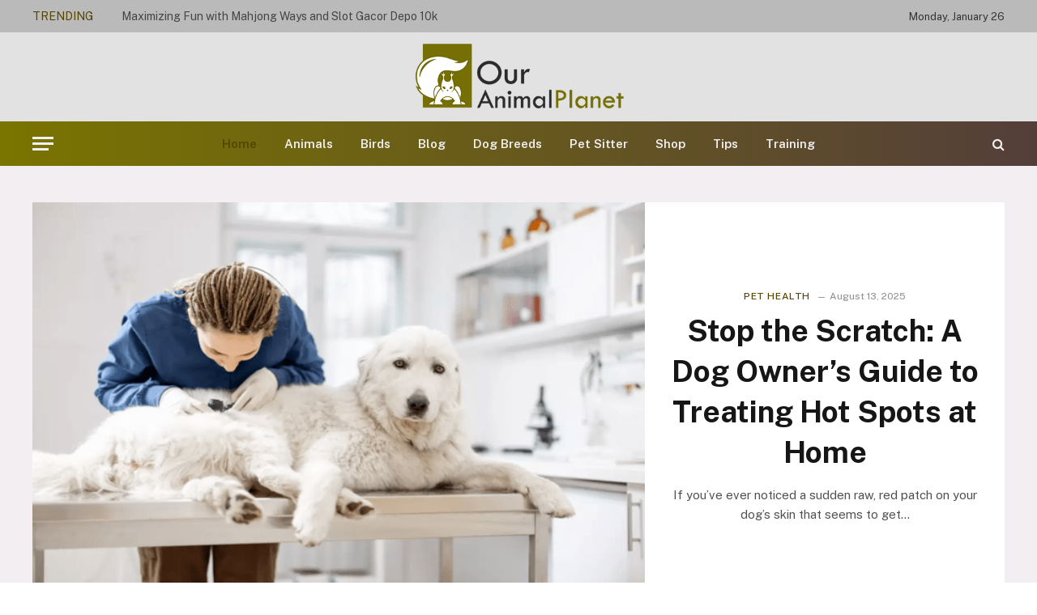

--- FILE ---
content_type: text/html; charset=UTF-8
request_url: https://ouranimalplanet.com/?utm_source=dinnerideasbot
body_size: 14633
content:
<!DOCTYPE html>
<html lang="en-US" prefix="og: https://ogp.me/ns#" class="s-light site-s-light">

<head>

	<meta charset="UTF-8" />
	<meta name="viewport" content="width=device-width, initial-scale=1" />
	
<!-- Search Engine Optimization by Rank Math - https://rankmath.com/ -->
<title>OurAnimalPlanet.com | Featuring stories about animals around the world</title><link rel="preload" as="font" href="https://ouranimalplanet.com/wp-content/themes/smart%20mag/css/icons/fonts/ts-icons.woff2?v2.4" type="font/woff2" crossorigin="anonymous" />
<meta name="description" content="How to rescue dog, proper and natural food for your pet"/>
<meta name="robots" content="follow, index, max-snippet:-1, max-video-preview:-1, max-image-preview:large"/>
<link rel="canonical" href="https://ouranimalplanet.com/" />
<meta property="og:locale" content="en_US" />
<meta property="og:type" content="website" />
<meta property="og:title" content="OurAnimalPlanet.com | Featuring stories about animals around the world" />
<meta property="og:description" content="How to rescue dog, proper and natural food for your pet" />
<meta property="og:url" content="https://ouranimalplanet.com/" />
<meta property="og:site_name" content="Ouranimalplanet.com" />
<meta property="og:updated_time" content="2023-09-17T06:16:16+00:00" />
<meta property="og:image" content="https://ouranimalplanet.com/wp-content/uploads/2022/12/ouranimalplanet.png" />
<meta property="og:image:secure_url" content="https://ouranimalplanet.com/wp-content/uploads/2022/12/ouranimalplanet.png" />
<meta property="og:image:width" content="1200" />
<meta property="og:image:height" content="630" />
<meta property="og:image:alt" content="Home" />
<meta property="og:image:type" content="image/png" />
<meta property="article:published_time" content="2022-09-20T08:35:38+00:00" />
<meta property="article:modified_time" content="2023-09-17T06:16:16+00:00" />
<meta name="twitter:card" content="summary_large_image" />
<meta name="twitter:title" content="OurAnimalPlanet.com | Featuring stories about animals around the world" />
<meta name="twitter:description" content="How to rescue dog, proper and natural food for your pet" />
<meta name="twitter:image" content="https://ouranimalplanet.com/wp-content/uploads/2022/12/ouranimalplanet.png" />
<meta name="twitter:label1" content="Written by" />
<meta name="twitter:data1" content="Sella" />
<meta name="twitter:label2" content="Time to read" />
<meta name="twitter:data2" content="2 minutes" />
<script type="application/ld+json" class="rank-math-schema">{"@context":"https://schema.org","@graph":[{"@type":["Person","Organization"],"@id":"https://ouranimalplanet.com/#person","name":"Sella"},{"@type":"WebSite","@id":"https://ouranimalplanet.com/#website","url":"https://ouranimalplanet.com","name":"Ouranimalplanet.com","publisher":{"@id":"https://ouranimalplanet.com/#person"},"inLanguage":"en-US","potentialAction":{"@type":"SearchAction","target":"https://ouranimalplanet.com/?s={search_term_string}","query-input":"required name=search_term_string"}},{"@type":"ImageObject","@id":"https://ouranimalplanet.com/wp-content/uploads/2022/08/15.jpg","url":"https://ouranimalplanet.com/wp-content/uploads/2022/08/15.jpg","width":"200","height":"200","inLanguage":"en-US"},{"@type":"WebPage","@id":"https://ouranimalplanet.com/#webpage","url":"https://ouranimalplanet.com/","name":"OurAnimalPlanet.com | Featuring stories about animals around the world","datePublished":"2022-09-20T08:35:38+00:00","dateModified":"2023-09-17T06:16:16+00:00","about":{"@id":"https://ouranimalplanet.com/#person"},"isPartOf":{"@id":"https://ouranimalplanet.com/#website"},"primaryImageOfPage":{"@id":"https://ouranimalplanet.com/wp-content/uploads/2022/08/15.jpg"},"inLanguage":"en-US"},{"@type":"Person","@id":"https://ouranimalplanet.com/author/sella/","name":"Sella","url":"https://ouranimalplanet.com/author/sella/","image":{"@type":"ImageObject","@id":"https://secure.gravatar.com/avatar/0301f0d98bf6f4cd5fe37c68776f3ccb93f9b93bd24760429c56899fef633a9e?s=96&amp;d=mm&amp;r=g","url":"https://secure.gravatar.com/avatar/0301f0d98bf6f4cd5fe37c68776f3ccb93f9b93bd24760429c56899fef633a9e?s=96&amp;d=mm&amp;r=g","caption":"Sella","inLanguage":"en-US"},"sameAs":["https://ouranimalplanet.com"]},{"@type":"Article","headline":"OurAnimalPlanet.com | Featuring stories about animals around the world","datePublished":"2022-09-20T08:35:38+00:00","dateModified":"2023-09-17T06:16:16+00:00","author":{"@id":"https://ouranimalplanet.com/author/sella/","name":"Sella"},"publisher":{"@id":"https://ouranimalplanet.com/#person"},"description":"How to rescue dog, proper and natural food for your pet","name":"OurAnimalPlanet.com | Featuring stories about animals around the world","@id":"https://ouranimalplanet.com/#richSnippet","isPartOf":{"@id":"https://ouranimalplanet.com/#webpage"},"image":{"@id":"https://ouranimalplanet.com/wp-content/uploads/2022/08/15.jpg"},"inLanguage":"en-US","mainEntityOfPage":{"@id":"https://ouranimalplanet.com/#webpage"}}]}</script>
<meta name="google-site-verification" content="NdqCAzX8Biv1rMi9EWt40cv526UkWD-Nq4eVGv2IdhE" />
<!-- /Rank Math WordPress SEO plugin -->

<link rel='dns-prefetch' href='//fonts.googleapis.com' />
<link rel="alternate" type="application/rss+xml" title="Ouranimalplanet.com &raquo; Feed" href="https://ouranimalplanet.com/feed/" />
<link rel="alternate" title="oEmbed (JSON)" type="application/json+oembed" href="https://ouranimalplanet.com/wp-json/oembed/1.0/embed?url=https%3A%2F%2Fouranimalplanet.com%2F" />
<link rel="alternate" title="oEmbed (XML)" type="text/xml+oembed" href="https://ouranimalplanet.com/wp-json/oembed/1.0/embed?url=https%3A%2F%2Fouranimalplanet.com%2F&#038;format=xml" />
<style id='wp-img-auto-sizes-contain-inline-css' type='text/css'>
img:is([sizes=auto i],[sizes^="auto," i]){contain-intrinsic-size:3000px 1500px}
/*# sourceURL=wp-img-auto-sizes-contain-inline-css */
</style>
<style id='wp-emoji-styles-inline-css' type='text/css'>

	img.wp-smiley, img.emoji {
		display: inline !important;
		border: none !important;
		box-shadow: none !important;
		height: 1em !important;
		width: 1em !important;
		margin: 0 0.07em !important;
		vertical-align: -0.1em !important;
		background: none !important;
		padding: 0 !important;
	}
/*# sourceURL=wp-emoji-styles-inline-css */
</style>
<link rel='stylesheet' id='wp-block-library-css' href='https://ouranimalplanet.com/wp-includes/css/dist/block-library/style.min.css?ver=6.9' type='text/css' media='all' />
<style id='global-styles-inline-css' type='text/css'>
:root{--wp--preset--aspect-ratio--square: 1;--wp--preset--aspect-ratio--4-3: 4/3;--wp--preset--aspect-ratio--3-4: 3/4;--wp--preset--aspect-ratio--3-2: 3/2;--wp--preset--aspect-ratio--2-3: 2/3;--wp--preset--aspect-ratio--16-9: 16/9;--wp--preset--aspect-ratio--9-16: 9/16;--wp--preset--color--black: #000000;--wp--preset--color--cyan-bluish-gray: #abb8c3;--wp--preset--color--white: #ffffff;--wp--preset--color--pale-pink: #f78da7;--wp--preset--color--vivid-red: #cf2e2e;--wp--preset--color--luminous-vivid-orange: #ff6900;--wp--preset--color--luminous-vivid-amber: #fcb900;--wp--preset--color--light-green-cyan: #7bdcb5;--wp--preset--color--vivid-green-cyan: #00d084;--wp--preset--color--pale-cyan-blue: #8ed1fc;--wp--preset--color--vivid-cyan-blue: #0693e3;--wp--preset--color--vivid-purple: #9b51e0;--wp--preset--gradient--vivid-cyan-blue-to-vivid-purple: linear-gradient(135deg,rgb(6,147,227) 0%,rgb(155,81,224) 100%);--wp--preset--gradient--light-green-cyan-to-vivid-green-cyan: linear-gradient(135deg,rgb(122,220,180) 0%,rgb(0,208,130) 100%);--wp--preset--gradient--luminous-vivid-amber-to-luminous-vivid-orange: linear-gradient(135deg,rgb(252,185,0) 0%,rgb(255,105,0) 100%);--wp--preset--gradient--luminous-vivid-orange-to-vivid-red: linear-gradient(135deg,rgb(255,105,0) 0%,rgb(207,46,46) 100%);--wp--preset--gradient--very-light-gray-to-cyan-bluish-gray: linear-gradient(135deg,rgb(238,238,238) 0%,rgb(169,184,195) 100%);--wp--preset--gradient--cool-to-warm-spectrum: linear-gradient(135deg,rgb(74,234,220) 0%,rgb(151,120,209) 20%,rgb(207,42,186) 40%,rgb(238,44,130) 60%,rgb(251,105,98) 80%,rgb(254,248,76) 100%);--wp--preset--gradient--blush-light-purple: linear-gradient(135deg,rgb(255,206,236) 0%,rgb(152,150,240) 100%);--wp--preset--gradient--blush-bordeaux: linear-gradient(135deg,rgb(254,205,165) 0%,rgb(254,45,45) 50%,rgb(107,0,62) 100%);--wp--preset--gradient--luminous-dusk: linear-gradient(135deg,rgb(255,203,112) 0%,rgb(199,81,192) 50%,rgb(65,88,208) 100%);--wp--preset--gradient--pale-ocean: linear-gradient(135deg,rgb(255,245,203) 0%,rgb(182,227,212) 50%,rgb(51,167,181) 100%);--wp--preset--gradient--electric-grass: linear-gradient(135deg,rgb(202,248,128) 0%,rgb(113,206,126) 100%);--wp--preset--gradient--midnight: linear-gradient(135deg,rgb(2,3,129) 0%,rgb(40,116,252) 100%);--wp--preset--font-size--small: 13px;--wp--preset--font-size--medium: 20px;--wp--preset--font-size--large: 36px;--wp--preset--font-size--x-large: 42px;--wp--preset--spacing--20: 0.44rem;--wp--preset--spacing--30: 0.67rem;--wp--preset--spacing--40: 1rem;--wp--preset--spacing--50: 1.5rem;--wp--preset--spacing--60: 2.25rem;--wp--preset--spacing--70: 3.38rem;--wp--preset--spacing--80: 5.06rem;--wp--preset--shadow--natural: 6px 6px 9px rgba(0, 0, 0, 0.2);--wp--preset--shadow--deep: 12px 12px 50px rgba(0, 0, 0, 0.4);--wp--preset--shadow--sharp: 6px 6px 0px rgba(0, 0, 0, 0.2);--wp--preset--shadow--outlined: 6px 6px 0px -3px rgb(255, 255, 255), 6px 6px rgb(0, 0, 0);--wp--preset--shadow--crisp: 6px 6px 0px rgb(0, 0, 0);}:where(.is-layout-flex){gap: 0.5em;}:where(.is-layout-grid){gap: 0.5em;}body .is-layout-flex{display: flex;}.is-layout-flex{flex-wrap: wrap;align-items: center;}.is-layout-flex > :is(*, div){margin: 0;}body .is-layout-grid{display: grid;}.is-layout-grid > :is(*, div){margin: 0;}:where(.wp-block-columns.is-layout-flex){gap: 2em;}:where(.wp-block-columns.is-layout-grid){gap: 2em;}:where(.wp-block-post-template.is-layout-flex){gap: 1.25em;}:where(.wp-block-post-template.is-layout-grid){gap: 1.25em;}.has-black-color{color: var(--wp--preset--color--black) !important;}.has-cyan-bluish-gray-color{color: var(--wp--preset--color--cyan-bluish-gray) !important;}.has-white-color{color: var(--wp--preset--color--white) !important;}.has-pale-pink-color{color: var(--wp--preset--color--pale-pink) !important;}.has-vivid-red-color{color: var(--wp--preset--color--vivid-red) !important;}.has-luminous-vivid-orange-color{color: var(--wp--preset--color--luminous-vivid-orange) !important;}.has-luminous-vivid-amber-color{color: var(--wp--preset--color--luminous-vivid-amber) !important;}.has-light-green-cyan-color{color: var(--wp--preset--color--light-green-cyan) !important;}.has-vivid-green-cyan-color{color: var(--wp--preset--color--vivid-green-cyan) !important;}.has-pale-cyan-blue-color{color: var(--wp--preset--color--pale-cyan-blue) !important;}.has-vivid-cyan-blue-color{color: var(--wp--preset--color--vivid-cyan-blue) !important;}.has-vivid-purple-color{color: var(--wp--preset--color--vivid-purple) !important;}.has-black-background-color{background-color: var(--wp--preset--color--black) !important;}.has-cyan-bluish-gray-background-color{background-color: var(--wp--preset--color--cyan-bluish-gray) !important;}.has-white-background-color{background-color: var(--wp--preset--color--white) !important;}.has-pale-pink-background-color{background-color: var(--wp--preset--color--pale-pink) !important;}.has-vivid-red-background-color{background-color: var(--wp--preset--color--vivid-red) !important;}.has-luminous-vivid-orange-background-color{background-color: var(--wp--preset--color--luminous-vivid-orange) !important;}.has-luminous-vivid-amber-background-color{background-color: var(--wp--preset--color--luminous-vivid-amber) !important;}.has-light-green-cyan-background-color{background-color: var(--wp--preset--color--light-green-cyan) !important;}.has-vivid-green-cyan-background-color{background-color: var(--wp--preset--color--vivid-green-cyan) !important;}.has-pale-cyan-blue-background-color{background-color: var(--wp--preset--color--pale-cyan-blue) !important;}.has-vivid-cyan-blue-background-color{background-color: var(--wp--preset--color--vivid-cyan-blue) !important;}.has-vivid-purple-background-color{background-color: var(--wp--preset--color--vivid-purple) !important;}.has-black-border-color{border-color: var(--wp--preset--color--black) !important;}.has-cyan-bluish-gray-border-color{border-color: var(--wp--preset--color--cyan-bluish-gray) !important;}.has-white-border-color{border-color: var(--wp--preset--color--white) !important;}.has-pale-pink-border-color{border-color: var(--wp--preset--color--pale-pink) !important;}.has-vivid-red-border-color{border-color: var(--wp--preset--color--vivid-red) !important;}.has-luminous-vivid-orange-border-color{border-color: var(--wp--preset--color--luminous-vivid-orange) !important;}.has-luminous-vivid-amber-border-color{border-color: var(--wp--preset--color--luminous-vivid-amber) !important;}.has-light-green-cyan-border-color{border-color: var(--wp--preset--color--light-green-cyan) !important;}.has-vivid-green-cyan-border-color{border-color: var(--wp--preset--color--vivid-green-cyan) !important;}.has-pale-cyan-blue-border-color{border-color: var(--wp--preset--color--pale-cyan-blue) !important;}.has-vivid-cyan-blue-border-color{border-color: var(--wp--preset--color--vivid-cyan-blue) !important;}.has-vivid-purple-border-color{border-color: var(--wp--preset--color--vivid-purple) !important;}.has-vivid-cyan-blue-to-vivid-purple-gradient-background{background: var(--wp--preset--gradient--vivid-cyan-blue-to-vivid-purple) !important;}.has-light-green-cyan-to-vivid-green-cyan-gradient-background{background: var(--wp--preset--gradient--light-green-cyan-to-vivid-green-cyan) !important;}.has-luminous-vivid-amber-to-luminous-vivid-orange-gradient-background{background: var(--wp--preset--gradient--luminous-vivid-amber-to-luminous-vivid-orange) !important;}.has-luminous-vivid-orange-to-vivid-red-gradient-background{background: var(--wp--preset--gradient--luminous-vivid-orange-to-vivid-red) !important;}.has-very-light-gray-to-cyan-bluish-gray-gradient-background{background: var(--wp--preset--gradient--very-light-gray-to-cyan-bluish-gray) !important;}.has-cool-to-warm-spectrum-gradient-background{background: var(--wp--preset--gradient--cool-to-warm-spectrum) !important;}.has-blush-light-purple-gradient-background{background: var(--wp--preset--gradient--blush-light-purple) !important;}.has-blush-bordeaux-gradient-background{background: var(--wp--preset--gradient--blush-bordeaux) !important;}.has-luminous-dusk-gradient-background{background: var(--wp--preset--gradient--luminous-dusk) !important;}.has-pale-ocean-gradient-background{background: var(--wp--preset--gradient--pale-ocean) !important;}.has-electric-grass-gradient-background{background: var(--wp--preset--gradient--electric-grass) !important;}.has-midnight-gradient-background{background: var(--wp--preset--gradient--midnight) !important;}.has-small-font-size{font-size: var(--wp--preset--font-size--small) !important;}.has-medium-font-size{font-size: var(--wp--preset--font-size--medium) !important;}.has-large-font-size{font-size: var(--wp--preset--font-size--large) !important;}.has-x-large-font-size{font-size: var(--wp--preset--font-size--x-large) !important;}
/*# sourceURL=global-styles-inline-css */
</style>

<style id='classic-theme-styles-inline-css' type='text/css'>
/*! This file is auto-generated */
.wp-block-button__link{color:#fff;background-color:#32373c;border-radius:9999px;box-shadow:none;text-decoration:none;padding:calc(.667em + 2px) calc(1.333em + 2px);font-size:1.125em}.wp-block-file__button{background:#32373c;color:#fff;text-decoration:none}
/*# sourceURL=/wp-includes/css/classic-themes.min.css */
</style>
<link rel='stylesheet' id='elementor-icons-css' href='https://ouranimalplanet.com/wp-content/plugins/elementor/assets/lib/eicons/css/elementor-icons.min.css?ver=5.21.0' type='text/css' media='all' />
<link rel='stylesheet' id='elementor-frontend-css' href='https://ouranimalplanet.com/wp-content/plugins/elementor/assets/css/frontend-lite.min.css?ver=3.15.3' type='text/css' media='all' />
<link rel='stylesheet' id='swiper-css' href='https://ouranimalplanet.com/wp-content/plugins/elementor/assets/lib/swiper/css/swiper.min.css?ver=5.3.6' type='text/css' media='all' />
<link rel='stylesheet' id='elementor-post-57-css' href='https://ouranimalplanet.com/wp-content/uploads/elementor/css/post-57.css?ver=1684821119' type='text/css' media='all' />
<link rel='stylesheet' id='elementor-post-71-css' href='https://ouranimalplanet.com/wp-content/uploads/elementor/css/post-71.css?ver=1684821119' type='text/css' media='all' />
<link rel='stylesheet' id='smartmag-core-css' href='https://ouranimalplanet.com/wp-content/themes/smart%20mag/style.css?ver=8.0.5' type='text/css' media='all' />
<style id='smartmag-core-inline-css' type='text/css'>
:root { --c-main: #544400;
--c-main-rgb: 84,68,0; }
.smart-head-main .smart-head-top { background-color: #bababa; }
.smart-head-main .smart-head-mid { background-color: #e2e2e2; }
.smart-head-main .smart-head-bot { background: linear-gradient(90deg, #7a7400 0%, #543e3a 100%); }
.smart-head-mobile .smart-head-mid { background-color: #adadad; }
.off-canvas { background-color: rgba(84,68,0,0.6); }
.entry-content { --c-a: #2f1cbc; }


/*# sourceURL=smartmag-core-inline-css */
</style>
<link rel='stylesheet' id='smartmag-fonts-css' href='https://fonts.googleapis.com/css?family=Public+Sans%3A400%2C400i%2C500%2C600%2C700' type='text/css' media='all' />
<link rel='stylesheet' id='smartmag-magnific-popup-css' href='https://ouranimalplanet.com/wp-content/themes/smart%20mag/css/lightbox.css?ver=8.0.5' type='text/css' media='all' />
<link rel='stylesheet' id='smartmag-icons-css' href='https://ouranimalplanet.com/wp-content/themes/smart%20mag/css/icons/icons.css?ver=8.0.5' type='text/css' media='all' />
<script type="text/javascript" src="https://ouranimalplanet.com/wp-includes/js/jquery/jquery.min.js?ver=3.7.1" id="jquery-core-js"></script>
<script type="text/javascript" src="https://ouranimalplanet.com/wp-includes/js/jquery/jquery-migrate.min.js?ver=3.4.1" id="jquery-migrate-js"></script>
<link rel="https://api.w.org/" href="https://ouranimalplanet.com/wp-json/" /><link rel="alternate" title="JSON" type="application/json" href="https://ouranimalplanet.com/wp-json/wp/v2/pages/71" /><link rel="EditURI" type="application/rsd+xml" title="RSD" href="https://ouranimalplanet.com/xmlrpc.php?rsd" />
<meta name="generator" content="WordPress 6.9" />
<link rel='shortlink' href='https://ouranimalplanet.com/' />

		<script>
		var BunyadSchemeKey = 'bunyad-scheme';
		(() => {
			const d = document.documentElement;
			const c = d.classList;
			const scheme = localStorage.getItem(BunyadSchemeKey);
			if (scheme) {
				d.dataset.origClass = c;
				scheme === 'dark' ? c.remove('s-light', 'site-s-light') : c.remove('s-dark', 'site-s-dark');
				c.add('site-s-' + scheme, 's-' + scheme);
			}
		})();
		</script>
		<meta name="generator" content="Elementor 3.15.3; features: e_dom_optimization, e_optimized_assets_loading, e_optimized_css_loading, additional_custom_breakpoints; settings: css_print_method-external, google_font-enabled, font_display-auto">
<link rel="icon" href="https://ouranimalplanet.com/wp-content/uploads/2022/09/cropped-favicon-32x32.png" sizes="32x32" />
<link rel="icon" href="https://ouranimalplanet.com/wp-content/uploads/2022/09/cropped-favicon-192x192.png" sizes="192x192" />
<link rel="apple-touch-icon" href="https://ouranimalplanet.com/wp-content/uploads/2022/09/cropped-favicon-180x180.png" />
<meta name="msapplication-TileImage" content="https://ouranimalplanet.com/wp-content/uploads/2022/09/cropped-favicon-270x270.png" />


</head>

<body class="home wp-singular page-template page-template-page-templates page-template-no-wrapper page-template-page-templatesno-wrapper-php page page-id-71 wp-theme-smartmag no-sidebar has-lb has-lb-sm has-sb-sep layout-normal elementor-default elementor-kit-57 elementor-page elementor-page-71">



<div class="main-wrap">

	
<div class="off-canvas-backdrop"></div>
<div class="mobile-menu-container off-canvas s-dark" id="off-canvas">

	<div class="off-canvas-head">
		<a href="#" class="close"><i class="tsi tsi-times"></i></a>

		<div class="ts-logo">
					</div>
	</div>

	<div class="off-canvas-content">

		
			<ul id="menu-main-menu" class="mobile-menu"><li id="menu-item-58" class="menu-item menu-item-type-custom menu-item-object-custom current-menu-item menu-item-home menu-item-58"><a href="https://ouranimalplanet.com/">Home</a></li>
<li id="menu-item-59" class="menu-item menu-item-type-taxonomy menu-item-object-category menu-item-59"><a href="https://ouranimalplanet.com/animals/">Animals</a></li>
<li id="menu-item-60" class="menu-item menu-item-type-taxonomy menu-item-object-category menu-item-60"><a href="https://ouranimalplanet.com/birds/">Birds</a></li>
<li id="menu-item-61" class="menu-item menu-item-type-taxonomy menu-item-object-category menu-item-61"><a href="https://ouranimalplanet.com/blog/">Blog</a></li>
<li id="menu-item-62" class="menu-item menu-item-type-taxonomy menu-item-object-category menu-item-62"><a href="https://ouranimalplanet.com/dog-breeds/">Dog Breeds</a></li>
<li id="menu-item-63" class="menu-item menu-item-type-taxonomy menu-item-object-category menu-item-63"><a href="https://ouranimalplanet.com/pet-sitter/">Pet Sitter</a></li>
<li id="menu-item-64" class="menu-item menu-item-type-taxonomy menu-item-object-category menu-item-64"><a href="https://ouranimalplanet.com/shop/">Shop</a></li>
<li id="menu-item-65" class="menu-item menu-item-type-taxonomy menu-item-object-category menu-item-65"><a href="https://ouranimalplanet.com/tips/">Tips</a></li>
<li id="menu-item-66" class="menu-item menu-item-type-taxonomy menu-item-object-category menu-item-66"><a href="https://ouranimalplanet.com/training/">Training</a></li>
</ul>
		
		
		
	</div>

</div>
<div class="smart-head smart-head-a smart-head-main" id="smart-head" data-sticky="auto" data-sticky-type="smart" data-sticky-full>
	
	<div class="smart-head-row smart-head-top is-light smart-head-row-full">

		<div class="inner wrap">

							
				<div class="items items-left ">
				
<div class="trending-ticker" data-delay="8">
	<span class="heading">Trending</span>

	<ul>
				
			<li><a href="https://ouranimalplanet.com/fun-mahjong-ways-slot-gacor-depo-10k/" class="post-link">Maximizing Fun with Mahjong Ways and Slot Gacor Depo 10k</a></li>
		
				
			<li><a href="https://ouranimalplanet.com/dog-hot-spots-treatment-home-guide/" class="post-link">Stop the Scratch: A Dog Owner’s Guide to Treating Hot Spots at Home</a></li>
		
				
			<li><a href="https://ouranimalplanet.com/modern-dog-owner-smarter-feeding-guide-choices/" class="post-link">The Modern Dog Owner’s Guide to Smarter Feeding Choices</a></li>
		
				
			<li><a href="https://ouranimalplanet.com/wopet-hv10dp-advanced-automatic-pet-feeder-with-dual-bowls-and-camera/" class="post-link">WOPET HV10DP: Advanced Automatic Pet Feeder with Dual Bowls and Camera</a></li>
		
				
			<li><a href="https://ouranimalplanet.com/hummingbird-feeders-kingsyard-bird-feeders-garden/" class="post-link">Check Out Hummingbird Feeders and Kingsyard Bird Feeders for Your Garden</a></li>
		
				
			<li><a href="https://ouranimalplanet.com/is-your-cat-losing-weight-and-not-eating-tapeworms-might-be-the-reason/" class="post-link">Is Your Cat Losing Weight and Not Eating? Tapeworms Might Be the Reason</a></li>
		
				
			<li><a href="https://ouranimalplanet.com/challenges-and-rewards-for-guard-dogs-in-family-life/" class="post-link">Challenges and Rewards for Guard Dogs in Family Life</a></li>
		
				
			<li><a href="https://ouranimalplanet.com/why-cat-owners-should-choose-a-pond-company/" class="post-link">Why Cat Owners Should Choose a Pond Company</a></li>
		
				
			</ul>
</div>
				</div>

							
				<div class="items items-center empty">
								</div>

							
				<div class="items items-right ">
				
<span class="h-date">
	Monday, January 26</span>				</div>

						
		</div>
	</div>

	
	<div class="smart-head-row smart-head-mid smart-head-row-3 is-light smart-head-row-full">

		<div class="inner wrap">

							
				<div class="items items-left empty">
								</div>

							
				<div class="items items-center ">
					<a href="https://ouranimalplanet.com/" title="Ouranimalplanet.com" rel="home" class="logo-link ts-logo logo-is-image">
		<h1>
			
				
					<img src="https://ouranimalplanet.com/wp-content/uploads/2022/12/logo.png" class="logo-image logo-image-dark" alt="Ouranimalplanet.com" width="425" height="135"/><img src="https://ouranimalplanet.com/wp-content/uploads/2022/12/logo.png" class="logo-image" alt="Ouranimalplanet.com" width="425" height="135"/>
									 
					</h1>
	</a>				</div>

							
				<div class="items items-right empty">
								</div>

						
		</div>
	</div>

	
	<div class="smart-head-row smart-head-bot smart-head-row-3 s-dark has-center-nav smart-head-row-full">

		<div class="inner wrap">

							
				<div class="items items-left ">
				
<button class="offcanvas-toggle has-icon" type="button" aria-label="Menu">
	<span class="hamburger-icon hamburger-icon-a">
		<span class="inner"></span>
	</span>
</button>				</div>

							
				<div class="items items-center ">
					<div class="nav-wrap">
		<nav class="navigation navigation-main nav-hov-a">
			<ul id="menu-main-menu-1" class="menu"><li class="menu-item menu-item-type-custom menu-item-object-custom current-menu-item menu-item-home menu-item-58"><a href="https://ouranimalplanet.com/">Home</a></li>
<li class="menu-item menu-item-type-taxonomy menu-item-object-category menu-cat-7 menu-item-59"><a href="https://ouranimalplanet.com/animals/">Animals</a></li>
<li class="menu-item menu-item-type-taxonomy menu-item-object-category menu-cat-9 menu-item-60"><a href="https://ouranimalplanet.com/birds/">Birds</a></li>
<li class="menu-item menu-item-type-taxonomy menu-item-object-category menu-cat-2 menu-item-61"><a href="https://ouranimalplanet.com/blog/">Blog</a></li>
<li class="menu-item menu-item-type-taxonomy menu-item-object-category menu-cat-3 menu-item-62"><a href="https://ouranimalplanet.com/dog-breeds/">Dog Breeds</a></li>
<li class="menu-item menu-item-type-taxonomy menu-item-object-category menu-cat-5 menu-item-63"><a href="https://ouranimalplanet.com/pet-sitter/">Pet Sitter</a></li>
<li class="menu-item menu-item-type-taxonomy menu-item-object-category menu-cat-6 menu-item-64"><a href="https://ouranimalplanet.com/shop/">Shop</a></li>
<li class="menu-item menu-item-type-taxonomy menu-item-object-category menu-cat-8 menu-item-65"><a href="https://ouranimalplanet.com/tips/">Tips</a></li>
<li class="menu-item menu-item-type-taxonomy menu-item-object-category menu-cat-4 menu-item-66"><a href="https://ouranimalplanet.com/training/">Training</a></li>
</ul>		</nav>
	</div>
				</div>

							
				<div class="items items-right ">
				

	<a href="#" class="search-icon has-icon-only is-icon" title="Search">
		<i class="tsi tsi-search"></i>
	</a>

				</div>

						
		</div>
	</div>

	</div>
<div class="smart-head smart-head-a smart-head-mobile" id="smart-head-mobile" data-sticky="mid" data-sticky-type="smart" data-sticky-full>
	
	<div class="smart-head-row smart-head-mid smart-head-row-3 is-light smart-head-row-full">

		<div class="inner wrap">

							
				<div class="items items-left ">
				
<button class="offcanvas-toggle has-icon" type="button" aria-label="Menu">
	<span class="hamburger-icon hamburger-icon-a">
		<span class="inner"></span>
	</span>
</button>				</div>

							
				<div class="items items-center ">
					<a href="https://ouranimalplanet.com/" title="Ouranimalplanet.com" rel="home" class="logo-link ts-logo logo-is-image">
		<span>
			
				
					<img src="https://ouranimalplanet.com/wp-content/uploads/2022/12/logo.png" class="logo-image logo-image-dark" alt="Ouranimalplanet.com" width="425" height="135"/><img src="https://ouranimalplanet.com/wp-content/uploads/2022/12/logo.png" class="logo-image" alt="Ouranimalplanet.com" width="425" height="135"/>
									 
					</span>
	</a>				</div>

							
				<div class="items items-right ">
				

	<a href="#" class="search-icon has-icon-only is-icon" title="Search">
		<i class="tsi tsi-search"></i>
	</a>

				</div>

						
		</div>
	</div>

	</div>

<div class="main-full">
	
	<div id="post-71" class="page-content post-71 page type-page status-publish">

				<div data-elementor-type="wp-page" data-elementor-id="71" class="elementor elementor-71">
									<section class="has-el-gap el-gap-default elementor-section elementor-top-section elementor-element elementor-element-7e5de9d0 is-full-xs elementor-section-boxed elementor-section-height-default elementor-section-height-default" data-id="7e5de9d0" data-element_type="section" data-settings="{&quot;background_background&quot;:&quot;classic&quot;}">
						<div class="elementor-container elementor-column-gap-no">
					<div class="elementor-column elementor-col-100 elementor-top-column elementor-element elementor-element-49ade5e3" data-id="49ade5e3" data-element_type="column">
			<div class="elementor-widget-wrap elementor-element-populated">
								<div class="elementor-element elementor-element-7c92f9b4 elementor-widget elementor-widget-smartmag-postslist" data-id="7c92f9b4" data-element_type="widget" data-widget_type="smartmag-postslist.default">
				<div class="elementor-widget-container">
					<section class="block-wrap block-posts-list block-sc mb-none" data-id="1">

				
			<div class="block-content">
					
	<div class="loop loop-list loop-sep loop-list-sep grid grid-1 md:grid-1 sm:grid-1">

				
			
<article class="l-post  list-post-v-center grid-on-sm m-pos-left list-post">

	
			<div class="media">

		
			<a href="https://ouranimalplanet.com/dog-hot-spots-treatment-home-guide/" class="image-link media-ratio ratio-3-2" title="Stop the Scratch: A Dog Owner’s Guide to Treating Hot Spots at Home"><span data-bgsrc="https://ouranimalplanet.com/wp-content/uploads/2025/08/0005.png" class="img bg-cover wp-post-image attachment-large size-large lazyload"></span></a>			
			
			
			
		
		</div>
	

	
		<div class="content">

			<div class="post-meta post-meta-a"><div class="post-meta-items meta-above"><span class="meta-item post-cat">
						
						<a href="https://ouranimalplanet.com/pet-health/" class="category term-color-13" rel="category">Pet Health</a>
					</span>
					<span class="meta-item date"><span class="date-link"><time class="post-date" datetime="2025-08-13T11:34:21+00:00">August 13, 2025</time></span></span></div><h2 class="is-title post-title"><a href="https://ouranimalplanet.com/dog-hot-spots-treatment-home-guide/">Stop the Scratch: A Dog Owner’s Guide to Treating Hot Spots at Home</a></h2></div>			
						
				<div class="excerpt limit-lines l-lines-5">
					<p>If you’ve ever noticed a sudden raw, red patch on your dog’s skin that seems to get&hellip;</p>
				</div>
			
			
			
		</div>

	
</article>
		
	</div>

					</div>

		</section>
				</div>
				</div>
				<div class="elementor-element elementor-element-95472aa elementor-widget elementor-widget-smartmag-grid" data-id="95472aa" data-element_type="widget" data-widget_type="smartmag-grid.default">
				<div class="elementor-widget-container">
					<section class="block-wrap block-grid block-sc" data-id="2">

				
			<div class="block-content">
					
	<div class="loop loop-grid loop-grid-base grid grid-4 md:grid-2 xs:grid-1">

					
<article class="l-post  grid-base-post grid-post">

	
			<div class="media">

		
			<a href="https://ouranimalplanet.com/modern-dog-owner-smarter-feeding-guide-choices/" class="image-link media-ratio ratio-4-3" title="The Modern Dog Owner’s Guide to Smarter Feeding Choices"><span data-bgsrc="https://ouranimalplanet.com/wp-content/uploads/2025/06/The-Modern-Dog-Owner_s-Guide-to-Smarter-Feeding-Choices-450x275.jpeg" class="img bg-cover wp-post-image attachment-bunyad-medium size-bunyad-medium lazyload" data-bgset="https://ouranimalplanet.com/wp-content/uploads/2025/06/The-Modern-Dog-Owner_s-Guide-to-Smarter-Feeding-Choices-450x275.jpeg 450w, https://ouranimalplanet.com/wp-content/uploads/2025/06/The-Modern-Dog-Owner_s-Guide-to-Smarter-Feeding-Choices.jpeg 700w" data-sizes="(max-width: 377px) 100vw, 377px"></span></a>			
			
			
							
				<span class="cat-labels cat-labels-overlay c-overlay p-bot-left">
				<a href="https://ouranimalplanet.com/tips/" class="category term-color-8" rel="category">Tips</a>
			</span>
						
			
		
		</div>
	

	
		<div class="content">

			<div class="post-meta post-meta-a has-below"><h2 class="is-title post-title"><a href="https://ouranimalplanet.com/modern-dog-owner-smarter-feeding-guide-choices/">The Modern Dog Owner’s Guide to Smarter Feeding Choices</a></h2><div class="post-meta-items meta-below"><span class="meta-item post-author"><span class="by">By</span> <a href="https://ouranimalplanet.com/author/sella/" title="Posts by Sella" rel="author">Sella</a></span><span class="meta-item date"><span class="date-link"><time class="post-date" datetime="2025-06-14T09:40:20+00:00">June 14, 2025</time></span></span></div></div>			
			
			
		</div>

	
</article>					
<article class="l-post  grid-base-post grid-post">

	
			<div class="media">

		
			<a href="https://ouranimalplanet.com/wopet-hv10dp-advanced-automatic-pet-feeder-with-dual-bowls-and-camera/" class="image-link media-ratio ratio-4-3" title="WOPET HV10DP: Advanced Automatic Pet Feeder with Dual Bowls and Camera"><span data-bgsrc="https://ouranimalplanet.com/wp-content/uploads/2025/02/2f958668-b968-4a5b-9098-6cbc63849979-450x275.png" class="img bg-cover wp-post-image attachment-bunyad-medium size-bunyad-medium lazyload" data-bgset="https://ouranimalplanet.com/wp-content/uploads/2025/02/2f958668-b968-4a5b-9098-6cbc63849979-450x275.png 450w, https://ouranimalplanet.com/wp-content/uploads/2025/02/2f958668-b968-4a5b-9098-6cbc63849979.png 700w" data-sizes="(max-width: 377px) 100vw, 377px"></span></a>			
			
			
							
				<span class="cat-labels cat-labels-overlay c-overlay p-bot-left">
				<a href="https://ouranimalplanet.com/tips/" class="category term-color-8" rel="category">Tips</a>
			</span>
						
			
		
		</div>
	

	
		<div class="content">

			<div class="post-meta post-meta-a has-below"><h2 class="is-title post-title"><a href="https://ouranimalplanet.com/wopet-hv10dp-advanced-automatic-pet-feeder-with-dual-bowls-and-camera/">WOPET HV10DP: Advanced Automatic Pet Feeder with Dual Bowls and Camera</a></h2><div class="post-meta-items meta-below"><span class="meta-item post-author"><span class="by">By</span> <a href="https://ouranimalplanet.com/author/sella/" title="Posts by Sella" rel="author">Sella</a></span><span class="meta-item date"><span class="date-link"><time class="post-date" datetime="2025-02-27T06:01:57+00:00">February 27, 2025</time></span></span></div></div>			
			
			
		</div>

	
</article>					
<article class="l-post  grid-base-post grid-post">

	
			<div class="media">

		
			<a href="https://ouranimalplanet.com/hummingbird-feeders-kingsyard-bird-feeders-garden/" class="image-link media-ratio ratio-4-3" title="Check Out Hummingbird Feeders and Kingsyard Bird Feeders for Your Garden"><span data-bgsrc="https://ouranimalplanet.com/wp-content/uploads/2025/01/Screenshot_4-1-450x275.png" class="img bg-cover wp-post-image attachment-bunyad-medium size-bunyad-medium lazyload" data-bgset="https://ouranimalplanet.com/wp-content/uploads/2025/01/Screenshot_4-1-450x275.png 450w, https://ouranimalplanet.com/wp-content/uploads/2025/01/Screenshot_4-1.png 700w" data-sizes="(max-width: 377px) 100vw, 377px"></span></a>			
			
			
							
				<span class="cat-labels cat-labels-overlay c-overlay p-bot-left">
				<a href="https://ouranimalplanet.com/birds/" class="category term-color-9" rel="category">Birds</a>
			</span>
						
			
		
		</div>
	

	
		<div class="content">

			<div class="post-meta post-meta-a has-below"><h2 class="is-title post-title"><a href="https://ouranimalplanet.com/hummingbird-feeders-kingsyard-bird-feeders-garden/">Check Out Hummingbird Feeders and Kingsyard Bird Feeders for Your Garden</a></h2><div class="post-meta-items meta-below"><span class="meta-item post-author"><span class="by">By</span> <a href="https://ouranimalplanet.com/author/sella/" title="Posts by Sella" rel="author">Sella</a></span><span class="meta-item date"><span class="date-link"><time class="post-date" datetime="2025-01-12T07:53:21+00:00">January 12, 2025</time></span></span></div></div>			
			
			
		</div>

	
</article>					
<article class="l-post  grid-base-post grid-post">

	
			<div class="media">

		
			<a href="https://ouranimalplanet.com/is-your-cat-losing-weight-and-not-eating-tapeworms-might-be-the-reason/" class="image-link media-ratio ratio-4-3" title="Is Your Cat Losing Weight and Not Eating? Tapeworms Might Be the Reason"><span data-bgsrc="https://ouranimalplanet.com/wp-content/uploads/2025/01/Screenshot_4-450x275.png" class="img bg-cover wp-post-image attachment-bunyad-medium size-bunyad-medium lazyload" data-bgset="https://ouranimalplanet.com/wp-content/uploads/2025/01/Screenshot_4-450x275.png 450w, https://ouranimalplanet.com/wp-content/uploads/2025/01/Screenshot_4.png 700w" data-sizes="(max-width: 377px) 100vw, 377px"></span></a>			
			
			
							
				<span class="cat-labels cat-labels-overlay c-overlay p-bot-left">
				<a href="https://ouranimalplanet.com/pet-health/" class="category term-color-13" rel="category">Pet Health</a>
			</span>
						
			
		
		</div>
	

	
		<div class="content">

			<div class="post-meta post-meta-a has-below"><h2 class="is-title post-title"><a href="https://ouranimalplanet.com/is-your-cat-losing-weight-and-not-eating-tapeworms-might-be-the-reason/">Is Your Cat Losing Weight and Not Eating? Tapeworms Might Be the Reason</a></h2><div class="post-meta-items meta-below"><span class="meta-item post-author"><span class="by">By</span> <a href="https://ouranimalplanet.com/author/sella/" title="Posts by Sella" rel="author">Sella</a></span><span class="meta-item date"><span class="date-link"><time class="post-date" datetime="2025-01-08T05:36:27+00:00">January 8, 2025</time></span></span></div></div>			
			
			
		</div>

	
</article>		
	</div>

		
			</div>

		</section>
				</div>
				</div>
					</div>
		</div>
							</div>
		</section>
				<section class="has-el-gap el-gap-default elementor-section elementor-top-section elementor-element elementor-element-545b2abd elementor-section-boxed elementor-section-height-default elementor-section-height-default" data-id="545b2abd" data-element_type="section">
						<div class="elementor-container elementor-column-gap-no">
					<div class="elementor-column elementor-col-66 elementor-top-column elementor-element elementor-element-b862598 main-content" data-id="b862598" data-element_type="column">
			<div class="elementor-widget-wrap elementor-element-populated">
								<div class="elementor-element elementor-element-dd6dc7f elementor-widget elementor-widget-smartmag-postslist" data-id="dd6dc7f" data-element_type="widget" data-widget_type="smartmag-postslist.default">
				<div class="elementor-widget-container">
					<section class="block-wrap block-posts-list block-sc mb-none" data-id="3">

								
							
				<div class="block-head block-head-b is-left">

					<h4 class="heading">What's New</h4>					
									</div>
				
			
			
			<div class="block-content">
					
	<div class="loop loop-list loop-sep loop-list-sep grid grid-1 md:grid-1 sm:grid-1">

				
			
<article class="l-post  list-post-v-center m-pos-left list-post">

	
			<div class="media">

		
			<a href="https://ouranimalplanet.com/challenges-and-rewards-for-guard-dogs-in-family-life/" class="image-link media-ratio ratio-4-3" title="Challenges and Rewards for Guard Dogs in Family Life"><span data-bgsrc="https://ouranimalplanet.com/wp-content/uploads/2024/11/young-couple-with-cute-dog_23-2147986393-300x183.jpg" class="img bg-cover wp-post-image attachment-medium size-medium lazyload" data-bgset="https://ouranimalplanet.com/wp-content/uploads/2024/11/young-couple-with-cute-dog_23-2147986393-450x275.jpg 450w, https://ouranimalplanet.com/wp-content/uploads/2024/11/young-couple-with-cute-dog_23-2147986393.jpg 700w" data-sizes="(max-width: 300px) 100vw, 300px"></span></a>			
			
			
			
		
		</div>
	

	
		<div class="content">

			<div class="post-meta post-meta-a"><div class="post-meta-items meta-above"><span class="meta-item post-cat">
						
						<a href="https://ouranimalplanet.com/tips/" class="category term-color-8" rel="category">Tips</a>
					</span>
					<span class="meta-item date"><span class="date-link"><time class="post-date" datetime="2024-11-19T10:48:00+00:00">November 19, 2024</time></span></span></div><h2 class="is-title post-title"><a href="https://ouranimalplanet.com/challenges-and-rewards-for-guard-dogs-in-family-life/">Challenges and Rewards for Guard Dogs in Family Life</a></h2></div>			
						
				<div class="excerpt">
					<p>Guard dogs have been relied upon for centuries, protecting homes, livestock, and people from potential threats. In modern society, these&hellip;</p>
				</div>
			
			
			
				<a href="https://ouranimalplanet.com/challenges-and-rewards-for-guard-dogs-in-family-life/" class="read-more-link read-more-basic">
					Read More				</a>

			
		</div>

	
</article>
				
			
<article class="l-post  list-post-v-center m-pos-left list-post">

	
			<div class="media">

		
			<a href="https://ouranimalplanet.com/why-cat-owners-should-choose-a-pond-company/" class="image-link media-ratio ratio-4-3" title="Why Cat Owners Should Choose a Pond Company"><span data-bgsrc="https://ouranimalplanet.com/wp-content/uploads/2024/11/Screenshot_4-300x183.png" class="img bg-cover wp-post-image attachment-medium size-medium lazyload" data-bgset="https://ouranimalplanet.com/wp-content/uploads/2024/11/Screenshot_4-450x275.png 450w, https://ouranimalplanet.com/wp-content/uploads/2024/11/Screenshot_4.png 700w" data-sizes="(max-width: 300px) 100vw, 300px"></span></a>			
			
			
			
		
		</div>
	

	
		<div class="content">

			<div class="post-meta post-meta-a"><div class="post-meta-items meta-above"><span class="meta-item post-cat">
						
						<a href="https://ouranimalplanet.com/tips/" class="category term-color-8" rel="category">Tips</a>
					</span>
					<span class="meta-item date"><span class="date-link"><time class="post-date" datetime="2024-11-18T04:43:22+00:00">November 18, 2024</time></span></span></div><h2 class="is-title post-title"><a href="https://ouranimalplanet.com/why-cat-owners-should-choose-a-pond-company/">Why Cat Owners Should Choose a Pond Company</a></h2></div>			
						
				<div class="excerpt">
					<p>Cat owners who are interested in adding a pond. If they work with a professional pond company. It can make&hellip;</p>
				</div>
			
			
			
				<a href="https://ouranimalplanet.com/why-cat-owners-should-choose-a-pond-company/" class="read-more-link read-more-basic">
					Read More				</a>

			
		</div>

	
</article>
				
			
<article class="l-post  list-post-v-center m-pos-left list-post">

	
			<div class="media">

		
			<a href="https://ouranimalplanet.com/heartworm-prevention-in-kitchener/" class="image-link media-ratio ratio-4-3" title="Heartworm Prevention in Kitchener "><span data-bgsrc="https://ouranimalplanet.com/wp-content/uploads/2024/09/Screenshot_2-300x183.png" class="img bg-cover wp-post-image attachment-medium size-medium lazyload" data-bgset="https://ouranimalplanet.com/wp-content/uploads/2024/09/Screenshot_2-450x275.png 450w, https://ouranimalplanet.com/wp-content/uploads/2024/09/Screenshot_2.png 700w" data-sizes="(max-width: 300px) 100vw, 300px"></span></a>			
			
			
			
		
		</div>
	

	
		<div class="content">

			<div class="post-meta post-meta-a"><div class="post-meta-items meta-above"><span class="meta-item post-cat">
						
						<a href="https://ouranimalplanet.com/animals/" class="category term-color-7" rel="category">Animals</a>
					</span>
					<span class="meta-item date"><span class="date-link"><time class="post-date" datetime="2024-09-17T09:09:04+00:00">September 17, 2024</time></span></span></div><h2 class="is-title post-title"><a href="https://ouranimalplanet.com/heartworm-prevention-in-kitchener/">Heartworm Prevention in Kitchener </a></h2></div>			
						
				<div class="excerpt">
					<p>Heartworm disease is a serious and potentially fatal condition that affects pets, especially dogs. In Kitchener, as in a place&hellip;</p>
				</div>
			
			
			
				<a href="https://ouranimalplanet.com/heartworm-prevention-in-kitchener/" class="read-more-link read-more-basic">
					Read More				</a>

			
		</div>

	
</article>
				
			
<article class="l-post  list-post-v-center m-pos-left list-post">

	
			<div class="media">

		
			<a href="https://ouranimalplanet.com/safeguard-their-health-and-combat-the-transmission-of-fatal-diseases/" class="image-link media-ratio ratio-4-3" title="Importance of Kitten Vaccinations: Safeguard Their Health and Combat the Transmission of Fatal Diseases!"><span data-bgsrc="https://ouranimalplanet.com/wp-content/uploads/2024/08/Screenshot_40-300x183.png" class="img bg-cover wp-post-image attachment-medium size-medium lazyload" data-bgset="https://ouranimalplanet.com/wp-content/uploads/2024/08/Screenshot_40-450x275.png 450w, https://ouranimalplanet.com/wp-content/uploads/2024/08/Screenshot_40.png 700w" data-sizes="(max-width: 300px) 100vw, 300px"></span></a>			
			
			
			
		
		</div>
	

	
		<div class="content">

			<div class="post-meta post-meta-a"><div class="post-meta-items meta-above"><span class="meta-item post-cat">
						
						<a href="https://ouranimalplanet.com/tips/" class="category term-color-8" rel="category">Tips</a>
					</span>
					<span class="meta-item date"><span class="date-link"><time class="post-date" datetime="2024-08-30T09:27:06+00:00">August 30, 2024</time></span></span></div><h2 class="is-title post-title"><a href="https://ouranimalplanet.com/safeguard-their-health-and-combat-the-transmission-of-fatal-diseases/">Importance of Kitten Vaccinations: Safeguard Their Health and Combat the Transmission of Fatal Diseases!</a></h2></div>			
						
				<div class="excerpt">
					<p>The feeling of welcoming a kitten as an extended family member is precious and worth cherishing for Guelph dwellers. While&hellip;</p>
				</div>
			
			
			
				<a href="https://ouranimalplanet.com/safeguard-their-health-and-combat-the-transmission-of-fatal-diseases/" class="read-more-link read-more-basic">
					Read More				</a>

			
		</div>

	
</article>
				
			
<article class="l-post  list-post-v-center m-pos-left list-post">

	
			<div class="media">

		
			<a href="https://ouranimalplanet.com/silent-retreats-antalyas-homes-in-serene-countryside/" class="image-link media-ratio ratio-4-3" title="Silent Retreats: Antalya&#8217;s Homes in Serene Countryside"><span data-bgsrc="https://ouranimalplanet.com/wp-content/uploads/2024/05/Screenshot_33-300x200.png" class="img bg-cover wp-post-image attachment-medium size-medium lazyload" data-bgset="https://ouranimalplanet.com/wp-content/uploads/2024/05/Screenshot_33-768x512.png 768w, https://ouranimalplanet.com/wp-content/uploads/2024/05/Screenshot_33-450x300.png 450w, https://ouranimalplanet.com/wp-content/uploads/2024/05/Screenshot_33.png 775w" data-sizes="(max-width: 300px) 100vw, 300px"></span></a>			
			
			
			
		
		</div>
	

	
		<div class="content">

			<div class="post-meta post-meta-a"><div class="post-meta-items meta-above"><span class="meta-item post-cat">
						
						<a href="https://ouranimalplanet.com/tips/" class="category term-color-8" rel="category">Tips</a>
					</span>
					<span class="meta-item date"><span class="date-link"><time class="post-date" datetime="2024-05-23T15:38:36+00:00">May 23, 2024</time></span></span></div><h2 class="is-title post-title"><a href="https://ouranimalplanet.com/silent-retreats-antalyas-homes-in-serene-countryside/">Silent Retreats: Antalya&#8217;s Homes in Serene Countryside</a></h2></div>			
						
				<div class="excerpt">
					<p>Antalya, known for its captivating beaches and vibrant city life, also harbors a secret oasis for those seeking a retreat&hellip;</p>
				</div>
			
			
			
				<a href="https://ouranimalplanet.com/silent-retreats-antalyas-homes-in-serene-countryside/" class="read-more-link read-more-basic">
					Read More				</a>

			
		</div>

	
</article>
		
	</div>

					</div>

		</section>
				</div>
				</div>
					</div>
		</div>
				<div class="elementor-column elementor-col-33 elementor-top-column elementor-element elementor-element-39ec8eaf main-sidebar ts-sticky-native" data-id="39ec8eaf" data-element_type="column">
			<div class="elementor-widget-wrap elementor-element-populated">
								<div class="elementor-element elementor-element-57fe954b elementor-widget elementor-widget-smartmag-grid" data-id="57fe954b" data-element_type="widget" data-widget_type="smartmag-grid.default">
				<div class="elementor-widget-container">
					<section class="block-wrap block-grid block-sc mb-none" data-id="4">

								
							
				<div class="block-head block-head-b is-left">

					<h4 class="heading">Trending</h4>					
									</div>
				
			
			
			<div class="block-content">
					
	<div class="loop loop-grid loop-grid-sm has-nums has-nums-b grid grid-1 md:grid-1 xs:grid-1">

					
<article class="l-post  grid-sm-post grid-post">

	
			<div class="media">

		
			<a href="https://ouranimalplanet.com/do-dogs-really-like-belly-rubs/" class="image-link media-ratio ratio-16-9" title="Do Dogs Really Like Belly Rubs?"><span data-bgsrc="https://ouranimalplanet.com/wp-content/uploads/2024/05/Screenshot_4-450x275.png" class="img bg-cover wp-post-image attachment-bunyad-medium size-bunyad-medium lazyload" data-bgset="https://ouranimalplanet.com/wp-content/uploads/2024/05/Screenshot_4-450x275.png 450w, https://ouranimalplanet.com/wp-content/uploads/2024/05/Screenshot_4-300x183.png 300w, https://ouranimalplanet.com/wp-content/uploads/2024/05/Screenshot_4-150x92.png 150w, https://ouranimalplanet.com/wp-content/uploads/2024/05/Screenshot_4.png 700w" data-sizes="(max-width: 377px) 100vw, 377px"></span></a>			
			
			
							
				<span class="cat-labels cat-labels-overlay c-overlay p-bot-left">
				<a href="https://ouranimalplanet.com/dog-breeds/" class="category term-color-3" rel="category">Dog Breeds</a>
			</span>
						
			
		
		</div>
	

	
		<div class="content">

			<div class="post-meta post-meta-a has-below"><h2 class="is-title post-title"><a href="https://ouranimalplanet.com/do-dogs-really-like-belly-rubs/">Do Dogs Really Like Belly Rubs?</a></h2><div class="post-meta-items meta-below"><span class="meta-item post-cat">
						
						<a href="https://ouranimalplanet.com/dog-breeds/" class="category term-color-3" rel="category">Dog Breeds</a>
					</span>
					<span class="meta-item date"><span class="date-link"><time class="post-date" datetime="2024-05-14T04:38:29+00:00">May 14, 2024</time></span></span></div></div>			
			
			
		</div>

	
</article>					
<article class="l-post  grid-sm-post grid-post">

	
			<div class="media">

		
			<a href="https://ouranimalplanet.com/turkish-muscle-magic-pectoral-implants-deep-dive/" class="image-link media-ratio ratio-16-9" title="Turkish Muscle Magic: A Deep Dive into Pectoral Implants Excellence"><span data-bgsrc="https://ouranimalplanet.com/wp-content/uploads/2024/04/Screenshot_22-450x275.png" class="img bg-cover wp-post-image attachment-bunyad-medium size-bunyad-medium lazyload" data-bgset="https://ouranimalplanet.com/wp-content/uploads/2024/04/Screenshot_22-450x275.png 450w, https://ouranimalplanet.com/wp-content/uploads/2024/04/Screenshot_22-300x183.png 300w, https://ouranimalplanet.com/wp-content/uploads/2024/04/Screenshot_22-150x92.png 150w, https://ouranimalplanet.com/wp-content/uploads/2024/04/Screenshot_22.png 700w" data-sizes="(max-width: 377px) 100vw, 377px"></span></a>			
			
			
							
				<span class="cat-labels cat-labels-overlay c-overlay p-bot-left">
				<a href="https://ouranimalplanet.com/tips/" class="category term-color-8" rel="category">Tips</a>
			</span>
						
			
		
		</div>
	

	
		<div class="content">

			<div class="post-meta post-meta-a has-below"><h2 class="is-title post-title"><a href="https://ouranimalplanet.com/turkish-muscle-magic-pectoral-implants-deep-dive/">Turkish Muscle Magic: A Deep Dive into Pectoral Implants Excellence</a></h2><div class="post-meta-items meta-below"><span class="meta-item post-cat">
						
						<a href="https://ouranimalplanet.com/tips/" class="category term-color-8" rel="category">Tips</a>
					</span>
					<span class="meta-item date"><span class="date-link"><time class="post-date" datetime="2024-04-17T07:51:26+00:00">April 17, 2024</time></span></span></div></div>			
			
			
		</div>

	
</article>					
<article class="l-post  grid-sm-post grid-post">

	
			<div class="media">

		
			<a href="https://ouranimalplanet.com/the-ultimate-guide-to-dog-training-tips-and-tricks-for-a-well-behaved-pup/" class="image-link media-ratio ratio-16-9" title="The Ultimate Guide to Dog Training: Tips and Tricks for a Well-Behaved Pup"><span data-bgsrc="https://ouranimalplanet.com/wp-content/uploads/2024/04/The-Ultimate-Guide-to-Dog-Training-Tips-and-Tricks-for-a-Well-Behaved-Pup-450x275.png" class="img bg-cover wp-post-image attachment-bunyad-medium size-bunyad-medium lazyload" data-bgset="https://ouranimalplanet.com/wp-content/uploads/2024/04/The-Ultimate-Guide-to-Dog-Training-Tips-and-Tricks-for-a-Well-Behaved-Pup-450x275.png 450w, https://ouranimalplanet.com/wp-content/uploads/2024/04/The-Ultimate-Guide-to-Dog-Training-Tips-and-Tricks-for-a-Well-Behaved-Pup-300x183.png 300w, https://ouranimalplanet.com/wp-content/uploads/2024/04/The-Ultimate-Guide-to-Dog-Training-Tips-and-Tricks-for-a-Well-Behaved-Pup-150x92.png 150w, https://ouranimalplanet.com/wp-content/uploads/2024/04/The-Ultimate-Guide-to-Dog-Training-Tips-and-Tricks-for-a-Well-Behaved-Pup.png 700w" data-sizes="(max-width: 377px) 100vw, 377px"></span></a>			
			
			
							
				<span class="cat-labels cat-labels-overlay c-overlay p-bot-left">
				<a href="https://ouranimalplanet.com/tips/" class="category term-color-8" rel="category">Tips</a>
			</span>
						
			
		
		</div>
	

	
		<div class="content">

			<div class="post-meta post-meta-a has-below"><h2 class="is-title post-title"><a href="https://ouranimalplanet.com/the-ultimate-guide-to-dog-training-tips-and-tricks-for-a-well-behaved-pup/">The Ultimate Guide to Dog Training: Tips and Tricks for a Well-Behaved Pup</a></h2><div class="post-meta-items meta-below"><span class="meta-item post-cat">
						
						<a href="https://ouranimalplanet.com/tips/" class="category term-color-8" rel="category">Tips</a>
					</span>
					<span class="meta-item date"><span class="date-link"><time class="post-date" datetime="2024-04-02T13:10:11+00:00">April 2, 2024</time></span></span></div></div>			
			
			
		</div>

	
</article>		
	</div>

		
			</div>

		</section>
				</div>
				</div>
					</div>
		</div>
							</div>
		</section>
				<section class="has-el-gap el-gap-default elementor-section elementor-top-section elementor-element elementor-element-7c1ed50c elementor-section-boxed elementor-section-height-default elementor-section-height-default" data-id="7c1ed50c" data-element_type="section" data-settings="{&quot;background_background&quot;:&quot;classic&quot;}">
						<div class="elementor-container elementor-column-gap-no">
					<div class="elementor-column elementor-col-100 elementor-top-column elementor-element elementor-element-26a81509" data-id="26a81509" data-element_type="column">
			<div class="elementor-widget-wrap elementor-element-populated">
								<div class="elementor-element elementor-element-3992b38f elementor-widget elementor-widget-smartmag-heading" data-id="3992b38f" data-element_type="widget" data-widget_type="smartmag-heading.default">
				<div class="elementor-widget-container">
								
							
				<div class="block-head block-head-b is-left">

					<h4 class="heading">Features</h4>					
									</div>
				
			
				</div>
				</div>
					</div>
		</div>
							</div>
		</section>
				<section class="has-el-gap el-gap-default elementor-section elementor-top-section elementor-element elementor-element-10f38994 elementor-section-boxed elementor-section-height-default elementor-section-height-default" data-id="10f38994" data-element_type="section" data-settings="{&quot;background_background&quot;:&quot;classic&quot;}">
						<div class="elementor-container elementor-column-gap-no">
					<div class="elementor-column elementor-col-33 elementor-top-column elementor-element elementor-element-63e7fc88" data-id="63e7fc88" data-element_type="column">
			<div class="elementor-widget-wrap elementor-element-populated">
								<div class="elementor-element elementor-element-5d90ef7 elementor-widget elementor-widget-smartmag-grid" data-id="5d90ef7" data-element_type="widget" data-widget_type="smartmag-grid.default">
				<div class="elementor-widget-container">
					<section class="block-wrap block-grid block-sc mb-md" data-id="5">

				
			<div class="block-content">
					
	<div class="loop loop-grid loop-grid-base grid grid-1 md:grid-1 xs:grid-1">

					
<article class="l-post  grid-base-post grid-post">

	
			<div class="media">

		
			<a href="https://ouranimalplanet.com/5-proven-steps-to-effectively-remove-rodents-from-your-home/" class="image-link media-ratio ratio-1-1" title="5 Proven Steps to Effectively Remove Rodents from Your Home"><span data-bgsrc="https://ouranimalplanet.com/wp-content/uploads/2024/01/5-Proven-Steps-to-Effectively-Remove-Rodents-from-Your-Home-450x275.jpg" class="img bg-cover wp-post-image attachment-bunyad-medium size-bunyad-medium lazyload"></span></a>			
			
			
							
				<span class="cat-labels cat-labels-overlay c-overlay p-bot-left">
				<a href="https://ouranimalplanet.com/tips/" class="category term-color-8" rel="category">Tips</a>
			</span>
						
			
		
		</div>
	

	
		<div class="content">

			<div class="post-meta post-meta-a has-below"><h2 class="is-title post-title"><a href="https://ouranimalplanet.com/5-proven-steps-to-effectively-remove-rodents-from-your-home/">5 Proven Steps to Effectively Remove Rodents from Your Home</a></h2><div class="post-meta-items meta-below"><span class="meta-item post-author"><span class="by">By</span> <a href="https://ouranimalplanet.com/author/sella/" title="Posts by Sella" rel="author">Sella</a></span><span class="meta-item date"><span class="date-link"><time class="post-date" datetime="2024-01-19T10:32:10+00:00">January 19, 2024</time></span></span></div></div>			
			
			
		</div>

	
</article>		
	</div>

		
			</div>

		</section>
				</div>
				</div>
					</div>
		</div>
				<div class="elementor-column elementor-col-66 elementor-top-column elementor-element elementor-element-1ada00e1" data-id="1ada00e1" data-element_type="column">
			<div class="elementor-widget-wrap elementor-element-populated">
								<div class="elementor-element elementor-element-76ca6e00 elementor-widget elementor-widget-smartmag-grid" data-id="76ca6e00" data-element_type="widget" data-widget_type="smartmag-grid.default">
				<div class="elementor-widget-container">
					<section class="block-wrap block-grid block-sc mb-md" data-id="6">

				
			<div class="block-content">
					
	<div class="loop loop-grid loop-grid-base grid grid-1 md:grid-1 xs:grid-1">

					
<article class="l-post  grid-base-post grid-post">

	
			<div class="media">

		
			<a href="https://ouranimalplanet.com/hummingbird-feeders-kingsyard-bird-feeders-garden/" class="image-link media-ratio ratio-is-custom" title="Check Out Hummingbird Feeders and Kingsyard Bird Feeders for Your Garden"><span data-bgsrc="https://ouranimalplanet.com/wp-content/uploads/2025/01/Screenshot_4-1.png" class="img bg-cover wp-post-image attachment-large size-large lazyload"></span></a>			
			
			
							
				<span class="cat-labels cat-labels-overlay c-overlay p-bot-left">
				<a href="https://ouranimalplanet.com/birds/" class="category term-color-9" rel="category">Birds</a>
			</span>
						
			
		
		</div>
	

	
		<div class="content">

			<div class="post-meta post-meta-a has-below"><h2 class="is-title post-title"><a href="https://ouranimalplanet.com/hummingbird-feeders-kingsyard-bird-feeders-garden/">Check Out Hummingbird Feeders and Kingsyard Bird Feeders for Your Garden</a></h2><div class="post-meta-items meta-below"><span class="meta-item post-author"><span class="by">By</span> <a href="https://ouranimalplanet.com/author/sella/" title="Posts by Sella" rel="author">Sella</a></span><span class="meta-item date"><span class="date-link"><time class="post-date" datetime="2025-01-12T07:53:21+00:00">January 12, 2025</time></span></span></div></div>			
			
			
		</div>

	
</article>		
	</div>

		
			</div>

		</section>
				</div>
				</div>
					</div>
		</div>
							</div>
		</section>
				<section class="has-el-gap el-gap-default elementor-section elementor-top-section elementor-element elementor-element-402b7b02 elementor-section-boxed elementor-section-height-default elementor-section-height-default" data-id="402b7b02" data-element_type="section" data-settings="{&quot;background_background&quot;:&quot;classic&quot;}">
						<div class="elementor-container elementor-column-gap-no">
					<div class="elementor-column elementor-col-100 elementor-top-column elementor-element elementor-element-18842877" data-id="18842877" data-element_type="column">
			<div class="elementor-widget-wrap">
									</div>
		</div>
							</div>
		</section>
				<section class="has-el-gap el-gap-default elementor-section elementor-top-section elementor-element elementor-element-2eb492da elementor-section-boxed elementor-section-height-default elementor-section-height-default" data-id="2eb492da" data-element_type="section">
						<div class="elementor-container elementor-column-gap-no">
					<div class="elementor-column elementor-col-66 elementor-top-column elementor-element elementor-element-6feb9f31 main-content" data-id="6feb9f31" data-element_type="column">
			<div class="elementor-widget-wrap elementor-element-populated">
								<div class="elementor-element elementor-element-4367bdd2 elementor-widget elementor-widget-smartmag-postslist" data-id="4367bdd2" data-element_type="widget" data-widget_type="smartmag-postslist.default">
				<div class="elementor-widget-container">
					<section class="block-wrap block-posts-list block-sc mb-none" data-id="7">

								
							
				<div class="block-head block-head-b is-left">

					<h4 class="heading">The Latest</h4>					
									</div>
				
			
			
			<div class="block-content">
					
	<div class="loop loop-list loop-sep loop-list-sep grid grid-1 md:grid-1 sm:grid-1">

				
			
<article class="l-post  list-post-v-center m-pos-left list-post">

	
			<div class="media">

		
			<a href="https://ouranimalplanet.com/modern-dog-owner-smarter-feeding-guide-choices/" class="image-link media-ratio ratio-4-3" title="The Modern Dog Owner’s Guide to Smarter Feeding Choices"><span data-bgsrc="https://ouranimalplanet.com/wp-content/uploads/2025/06/The-Modern-Dog-Owner_s-Guide-to-Smarter-Feeding-Choices-300x183.jpeg" class="img bg-cover wp-post-image attachment-medium size-medium lazyload" data-bgset="https://ouranimalplanet.com/wp-content/uploads/2025/06/The-Modern-Dog-Owner_s-Guide-to-Smarter-Feeding-Choices-450x275.jpeg 450w, https://ouranimalplanet.com/wp-content/uploads/2025/06/The-Modern-Dog-Owner_s-Guide-to-Smarter-Feeding-Choices.jpeg 700w" data-sizes="(max-width: 300px) 100vw, 300px"></span></a>			
			
			
			
		
		</div>
	

	
		<div class="content">

			<div class="post-meta post-meta-a"><div class="post-meta-items meta-above"><span class="meta-item post-cat">
						
						<a href="https://ouranimalplanet.com/tips/" class="category term-color-8" rel="category">Tips</a>
					</span>
					<span class="meta-item date"><span class="date-link"><time class="post-date" datetime="2025-06-14T09:40:20+00:00">June 14, 2025</time></span></span></div><h2 class="is-title post-title"><a href="https://ouranimalplanet.com/modern-dog-owner-smarter-feeding-guide-choices/">The Modern Dog Owner’s Guide to Smarter Feeding Choices</a></h2></div>			
						
				<div class="excerpt">
					<p>What our canine companions eat matters. The right diet helps them lead longer, healthier, and happier lives. As a dog&hellip;</p>
				</div>
			
			
			
				<a href="https://ouranimalplanet.com/modern-dog-owner-smarter-feeding-guide-choices/" class="read-more-link read-more-basic">
					Read More				</a>

			
		</div>

	
</article>
				
			
<article class="l-post  list-post-v-center m-pos-left list-post">

	
			<div class="media">

		
			<a href="https://ouranimalplanet.com/wopet-hv10dp-advanced-automatic-pet-feeder-with-dual-bowls-and-camera/" class="image-link media-ratio ratio-4-3" title="WOPET HV10DP: Advanced Automatic Pet Feeder with Dual Bowls and Camera"><span data-bgsrc="https://ouranimalplanet.com/wp-content/uploads/2025/02/2f958668-b968-4a5b-9098-6cbc63849979-300x183.png" class="img bg-cover wp-post-image attachment-medium size-medium lazyload" data-bgset="https://ouranimalplanet.com/wp-content/uploads/2025/02/2f958668-b968-4a5b-9098-6cbc63849979-450x275.png 450w, https://ouranimalplanet.com/wp-content/uploads/2025/02/2f958668-b968-4a5b-9098-6cbc63849979.png 700w" data-sizes="(max-width: 300px) 100vw, 300px"></span></a>			
			
			
			
		
		</div>
	

	
		<div class="content">

			<div class="post-meta post-meta-a"><div class="post-meta-items meta-above"><span class="meta-item post-cat">
						
						<a href="https://ouranimalplanet.com/tips/" class="category term-color-8" rel="category">Tips</a>
					</span>
					<span class="meta-item date"><span class="date-link"><time class="post-date" datetime="2025-02-27T06:01:57+00:00">February 27, 2025</time></span></span></div><h2 class="is-title post-title"><a href="https://ouranimalplanet.com/wopet-hv10dp-advanced-automatic-pet-feeder-with-dual-bowls-and-camera/">WOPET HV10DP: Advanced Automatic Pet Feeder with Dual Bowls and Camera</a></h2></div>			
						
				<div class="excerpt">
					<p>Managing your pet’s feeding schedule while maintaining a busy lifestyle can be a challenge. The WOPET HV10DP is here to&hellip;</p>
				</div>
			
			
			
				<a href="https://ouranimalplanet.com/wopet-hv10dp-advanced-automatic-pet-feeder-with-dual-bowls-and-camera/" class="read-more-link read-more-basic">
					Read More				</a>

			
		</div>

	
</article>
				
			
<article class="l-post  list-post-v-center m-pos-left list-post">

	
			<div class="media">

		
			<a href="https://ouranimalplanet.com/hummingbird-feeders-kingsyard-bird-feeders-garden/" class="image-link media-ratio ratio-4-3" title="Check Out Hummingbird Feeders and Kingsyard Bird Feeders for Your Garden"><span data-bgsrc="https://ouranimalplanet.com/wp-content/uploads/2025/01/Screenshot_4-1-300x183.png" class="img bg-cover wp-post-image attachment-medium size-medium lazyload" data-bgset="https://ouranimalplanet.com/wp-content/uploads/2025/01/Screenshot_4-1-450x275.png 450w, https://ouranimalplanet.com/wp-content/uploads/2025/01/Screenshot_4-1.png 700w" data-sizes="(max-width: 300px) 100vw, 300px"></span></a>			
			
			
			
		
		</div>
	

	
		<div class="content">

			<div class="post-meta post-meta-a"><div class="post-meta-items meta-above"><span class="meta-item post-cat">
						
						<a href="https://ouranimalplanet.com/birds/" class="category term-color-9" rel="category">Birds</a>
					</span>
					<span class="meta-item date"><span class="date-link"><time class="post-date" datetime="2025-01-12T07:53:21+00:00">January 12, 2025</time></span></span></div><h2 class="is-title post-title"><a href="https://ouranimalplanet.com/hummingbird-feeders-kingsyard-bird-feeders-garden/">Check Out Hummingbird Feeders and Kingsyard Bird Feeders for Your Garden</a></h2></div>			
						
				<div class="excerpt">
					<p>Bird feeding is a wonderful way to invite birds. Hummingbirds are among the most enchanting visitors.. They are known for&hellip;</p>
				</div>
			
			
			
				<a href="https://ouranimalplanet.com/hummingbird-feeders-kingsyard-bird-feeders-garden/" class="read-more-link read-more-basic">
					Read More				</a>

			
		</div>

	
</article>
				
			
<article class="l-post  list-post-v-center m-pos-left list-post">

	
			<div class="media">

		
			<a href="https://ouranimalplanet.com/is-your-cat-losing-weight-and-not-eating-tapeworms-might-be-the-reason/" class="image-link media-ratio ratio-4-3" title="Is Your Cat Losing Weight and Not Eating? Tapeworms Might Be the Reason"><span data-bgsrc="https://ouranimalplanet.com/wp-content/uploads/2025/01/Screenshot_4-300x183.png" class="img bg-cover wp-post-image attachment-medium size-medium lazyload" data-bgset="https://ouranimalplanet.com/wp-content/uploads/2025/01/Screenshot_4-450x275.png 450w, https://ouranimalplanet.com/wp-content/uploads/2025/01/Screenshot_4.png 700w" data-sizes="(max-width: 300px) 100vw, 300px"></span></a>			
			
			
			
		
		</div>
	

	
		<div class="content">

			<div class="post-meta post-meta-a"><div class="post-meta-items meta-above"><span class="meta-item post-cat">
						
						<a href="https://ouranimalplanet.com/pet-health/" class="category term-color-13" rel="category">Pet Health</a>
					</span>
					<span class="meta-item date"><span class="date-link"><time class="post-date" datetime="2025-01-08T05:36:27+00:00">January 8, 2025</time></span></span></div><h2 class="is-title post-title"><a href="https://ouranimalplanet.com/is-your-cat-losing-weight-and-not-eating-tapeworms-might-be-the-reason/">Is Your Cat Losing Weight and Not Eating? Tapeworms Might Be the Reason</a></h2></div>			
						
				<div class="excerpt">
					<p>If you&#8217;ve noticed that your cat is losing weight and not eating as much as usual, it could be due&hellip;</p>
				</div>
			
			
			
				<a href="https://ouranimalplanet.com/is-your-cat-losing-weight-and-not-eating-tapeworms-might-be-the-reason/" class="read-more-link read-more-basic">
					Read More				</a>

			
		</div>

	
</article>
				
			
<article class="l-post  list-post-v-center m-pos-left list-post">

	
			<div class="media">

		
			<a href="https://ouranimalplanet.com/challenges-and-rewards-for-guard-dogs-in-family-life/" class="image-link media-ratio ratio-4-3" title="Challenges and Rewards for Guard Dogs in Family Life"><span data-bgsrc="https://ouranimalplanet.com/wp-content/uploads/2024/11/young-couple-with-cute-dog_23-2147986393-300x183.jpg" class="img bg-cover wp-post-image attachment-medium size-medium lazyload" data-bgset="https://ouranimalplanet.com/wp-content/uploads/2024/11/young-couple-with-cute-dog_23-2147986393-450x275.jpg 450w, https://ouranimalplanet.com/wp-content/uploads/2024/11/young-couple-with-cute-dog_23-2147986393.jpg 700w" data-sizes="(max-width: 300px) 100vw, 300px"></span></a>			
			
			
			
		
		</div>
	

	
		<div class="content">

			<div class="post-meta post-meta-a"><div class="post-meta-items meta-above"><span class="meta-item post-cat">
						
						<a href="https://ouranimalplanet.com/tips/" class="category term-color-8" rel="category">Tips</a>
					</span>
					<span class="meta-item date"><span class="date-link"><time class="post-date" datetime="2024-11-19T10:48:00+00:00">November 19, 2024</time></span></span></div><h2 class="is-title post-title"><a href="https://ouranimalplanet.com/challenges-and-rewards-for-guard-dogs-in-family-life/">Challenges and Rewards for Guard Dogs in Family Life</a></h2></div>			
						
				<div class="excerpt">
					<p>Guard dogs have been relied upon for centuries, protecting homes, livestock, and people from potential threats. In modern society, these&hellip;</p>
				</div>
			
			
			
				<a href="https://ouranimalplanet.com/challenges-and-rewards-for-guard-dogs-in-family-life/" class="read-more-link read-more-basic">
					Read More				</a>

			
		</div>

	
</article>
				
			
<article class="l-post  list-post-v-center m-pos-left list-post">

	
			<div class="media">

		
			<a href="https://ouranimalplanet.com/why-cat-owners-should-choose-a-pond-company/" class="image-link media-ratio ratio-4-3" title="Why Cat Owners Should Choose a Pond Company"><span data-bgsrc="https://ouranimalplanet.com/wp-content/uploads/2024/11/Screenshot_4-300x183.png" class="img bg-cover wp-post-image attachment-medium size-medium lazyload" data-bgset="https://ouranimalplanet.com/wp-content/uploads/2024/11/Screenshot_4-450x275.png 450w, https://ouranimalplanet.com/wp-content/uploads/2024/11/Screenshot_4.png 700w" data-sizes="(max-width: 300px) 100vw, 300px"></span></a>			
			
			
			
		
		</div>
	

	
		<div class="content">

			<div class="post-meta post-meta-a"><div class="post-meta-items meta-above"><span class="meta-item post-cat">
						
						<a href="https://ouranimalplanet.com/tips/" class="category term-color-8" rel="category">Tips</a>
					</span>
					<span class="meta-item date"><span class="date-link"><time class="post-date" datetime="2024-11-18T04:43:22+00:00">November 18, 2024</time></span></span></div><h2 class="is-title post-title"><a href="https://ouranimalplanet.com/why-cat-owners-should-choose-a-pond-company/">Why Cat Owners Should Choose a Pond Company</a></h2></div>			
						
				<div class="excerpt">
					<p>Cat owners who are interested in adding a pond. If they work with a professional pond company. It can make&hellip;</p>
				</div>
			
			
			
				<a href="https://ouranimalplanet.com/why-cat-owners-should-choose-a-pond-company/" class="read-more-link read-more-basic">
					Read More				</a>

			
		</div>

	
</article>
		
	</div>

					</div>

		</section>
				</div>
				</div>
				<div class="elementor-element elementor-element-f1553ad elementor-widget elementor-widget-smartmag-grid" data-id="f1553ad" data-element_type="widget" data-widget_type="smartmag-grid.default">
				<div class="elementor-widget-container">
					<section class="block-wrap block-grid block-sc cols-gap-sm" data-id="8">

				
			<div class="block-content">
					
	<div class="loop loop-grid loop-grid-base grid grid-4 md:grid-2 xs:grid-1">

					
<article class="l-post  grid-base-post grid-post">

	
			<div class="media">

		
			<a href="https://ouranimalplanet.com/is-your-cat-losing-weight-and-not-eating-tapeworms-might-be-the-reason/" class="image-link media-ratio ratio-4-3" title="Is Your Cat Losing Weight and Not Eating? Tapeworms Might Be the Reason"><span data-bgsrc="https://ouranimalplanet.com/wp-content/uploads/2025/01/Screenshot_4-450x275.png" class="img bg-cover wp-post-image attachment-bunyad-medium size-bunyad-medium lazyload" data-bgset="https://ouranimalplanet.com/wp-content/uploads/2025/01/Screenshot_4-450x275.png 450w, https://ouranimalplanet.com/wp-content/uploads/2025/01/Screenshot_4.png 700w" data-sizes="(max-width: 377px) 100vw, 377px"></span></a>			
			
			
							
				<span class="cat-labels cat-labels-overlay c-overlay p-bot-left">
				<a href="https://ouranimalplanet.com/pet-health/" class="category term-color-13" rel="category">Pet Health</a>
			</span>
						
			
		
		</div>
	

	
		<div class="content">

			<div class="post-meta post-meta-a has-below"><h2 class="is-title post-title"><a href="https://ouranimalplanet.com/is-your-cat-losing-weight-and-not-eating-tapeworms-might-be-the-reason/">Is Your Cat Losing Weight and Not Eating? Tapeworms Might Be the Reason</a></h2><div class="post-meta-items meta-below"><span class="meta-item post-author"><span class="by">By</span> <a href="https://ouranimalplanet.com/author/sella/" title="Posts by Sella" rel="author">Sella</a></span><span class="meta-item date"><span class="date-link"><time class="post-date" datetime="2025-01-08T05:36:27+00:00">January 8, 2025</time></span></span></div></div>			
			
			
		</div>

	
</article>					
<article class="l-post  grid-base-post grid-post">

	
			<div class="media">

		
			<a href="https://ouranimalplanet.com/challenges-and-rewards-for-guard-dogs-in-family-life/" class="image-link media-ratio ratio-4-3" title="Challenges and Rewards for Guard Dogs in Family Life"><span data-bgsrc="https://ouranimalplanet.com/wp-content/uploads/2024/11/young-couple-with-cute-dog_23-2147986393-450x275.jpg" class="img bg-cover wp-post-image attachment-bunyad-medium size-bunyad-medium lazyload" data-bgset="https://ouranimalplanet.com/wp-content/uploads/2024/11/young-couple-with-cute-dog_23-2147986393-450x275.jpg 450w, https://ouranimalplanet.com/wp-content/uploads/2024/11/young-couple-with-cute-dog_23-2147986393.jpg 700w" data-sizes="(max-width: 377px) 100vw, 377px"></span></a>			
			
			
							
				<span class="cat-labels cat-labels-overlay c-overlay p-bot-left">
				<a href="https://ouranimalplanet.com/tips/" class="category term-color-8" rel="category">Tips</a>
			</span>
						
			
		
		</div>
	

	
		<div class="content">

			<div class="post-meta post-meta-a has-below"><h2 class="is-title post-title"><a href="https://ouranimalplanet.com/challenges-and-rewards-for-guard-dogs-in-family-life/">Challenges and Rewards for Guard Dogs in Family Life</a></h2><div class="post-meta-items meta-below"><span class="meta-item post-author"><span class="by">By</span> <a href="https://ouranimalplanet.com/author/sella/" title="Posts by Sella" rel="author">Sella</a></span><span class="meta-item date"><span class="date-link"><time class="post-date" datetime="2024-11-19T10:48:00+00:00">November 19, 2024</time></span></span></div></div>			
			
			
		</div>

	
</article>					
<article class="l-post  grid-base-post grid-post">

	
			<div class="media">

		
			<a href="https://ouranimalplanet.com/why-cat-owners-should-choose-a-pond-company/" class="image-link media-ratio ratio-4-3" title="Why Cat Owners Should Choose a Pond Company"><span data-bgsrc="https://ouranimalplanet.com/wp-content/uploads/2024/11/Screenshot_4-450x275.png" class="img bg-cover wp-post-image attachment-bunyad-medium size-bunyad-medium lazyload" data-bgset="https://ouranimalplanet.com/wp-content/uploads/2024/11/Screenshot_4-450x275.png 450w, https://ouranimalplanet.com/wp-content/uploads/2024/11/Screenshot_4.png 700w" data-sizes="(max-width: 377px) 100vw, 377px"></span></a>			
			
			
							
				<span class="cat-labels cat-labels-overlay c-overlay p-bot-left">
				<a href="https://ouranimalplanet.com/tips/" class="category term-color-8" rel="category">Tips</a>
			</span>
						
			
		
		</div>
	

	
		<div class="content">

			<div class="post-meta post-meta-a has-below"><h2 class="is-title post-title"><a href="https://ouranimalplanet.com/why-cat-owners-should-choose-a-pond-company/">Why Cat Owners Should Choose a Pond Company</a></h2><div class="post-meta-items meta-below"><span class="meta-item post-author"><span class="by">By</span> <a href="https://ouranimalplanet.com/author/sella/" title="Posts by Sella" rel="author">Sella</a></span><span class="meta-item date"><span class="date-link"><time class="post-date" datetime="2024-11-18T04:43:22+00:00">November 18, 2024</time></span></span></div></div>			
			
			
		</div>

	
</article>					
<article class="l-post  grid-base-post grid-post">

	
			<div class="media">

		
			<a href="https://ouranimalplanet.com/heartworm-prevention-in-kitchener/" class="image-link media-ratio ratio-4-3" title="Heartworm Prevention in Kitchener "><span data-bgsrc="https://ouranimalplanet.com/wp-content/uploads/2024/09/Screenshot_2-450x275.png" class="img bg-cover wp-post-image attachment-bunyad-medium size-bunyad-medium lazyload" data-bgset="https://ouranimalplanet.com/wp-content/uploads/2024/09/Screenshot_2-450x275.png 450w, https://ouranimalplanet.com/wp-content/uploads/2024/09/Screenshot_2.png 700w" data-sizes="(max-width: 377px) 100vw, 377px"></span></a>			
			
			
							
				<span class="cat-labels cat-labels-overlay c-overlay p-bot-left">
				<a href="https://ouranimalplanet.com/animals/" class="category term-color-7" rel="category">Animals</a>
			</span>
						
			
		
		</div>
	

	
		<div class="content">

			<div class="post-meta post-meta-a has-below"><h2 class="is-title post-title"><a href="https://ouranimalplanet.com/heartworm-prevention-in-kitchener/">Heartworm Prevention in Kitchener </a></h2><div class="post-meta-items meta-below"><span class="meta-item post-author"><span class="by">By</span> <a href="https://ouranimalplanet.com/author/sella/" title="Posts by Sella" rel="author">Sella</a></span><span class="meta-item date"><span class="date-link"><time class="post-date" datetime="2024-09-17T09:09:04+00:00">September 17, 2024</time></span></span></div></div>			
			
			
		</div>

	
</article>		
	</div>

		
			</div>

		</section>
				</div>
				</div>
					</div>
		</div>
				<div class="elementor-column elementor-col-33 elementor-top-column elementor-element elementor-element-2acd1e93 main-sidebar ts-sticky-native" data-id="2acd1e93" data-element_type="column">
			<div class="elementor-widget-wrap elementor-element-populated">
								<div class="elementor-element elementor-element-3310eba4 elementor-widget elementor-widget-smartmag-highlights" data-id="3310eba4" data-element_type="widget" data-widget_type="smartmag-highlights.default">
				<div class="elementor-widget-container">
					<section class="block-wrap block-highlights block-sc mb-none" data-id="9">

								
							
				<div class="block-head block-head-b is-left">

					<h4 class="heading">Most Popular</h4>					
									</div>
				
			
			
			<div class="block-content">
					
	<div>
			
	<div class="loop loop-grid loop-grid-base grid grid-1 md:grid-1 xs:grid-1">

					
<article class="l-post  grid-base-post grid-post">

	
			<div class="media">

		
			<a href="https://ouranimalplanet.com/what-is-a-pet-supermarket/" class="image-link media-ratio ratio-4-3" title="What Is a Pet Supermarket?"><span data-bgsrc="https://ouranimalplanet.com/wp-content/uploads/2022/08/12-450x268.jpg" class="img bg-cover wp-post-image attachment-bunyad-medium size-bunyad-medium lazyload" data-bgset="https://ouranimalplanet.com/wp-content/uploads/2022/08/12-450x268.jpg 450w, https://ouranimalplanet.com/wp-content/uploads/2022/08/12.jpg 720w" data-sizes="(max-width: 377px) 100vw, 377px"></span></a>			
			
			
							
				<span class="cat-labels cat-labels-overlay c-overlay p-bot-left">
				<a href="https://ouranimalplanet.com/shop/" class="category term-color-6" rel="category">Shop</a>
			</span>
						
			
		
		</div>
	

	
		<div class="content">

			<div class="post-meta post-meta-a has-below"><h2 class="is-title post-title limit-lines l-lines-2"><a href="https://ouranimalplanet.com/what-is-a-pet-supermarket/">What Is a Pet Supermarket?</a></h2><div class="post-meta-items meta-below"><span class="meta-item post-author"><span class="by">By</span> <a href="https://ouranimalplanet.com/author/sella/" title="Posts by Sella" rel="author">Sella</a></span><span class="meta-item date"><span class="date-link"><time class="post-date" datetime="2023-03-30T05:11:18+00:00">March 30, 2023</time></span></span></div></div>			
						
				<div class="excerpt">
					<p>A Pet Supermarket is a specialty retail chain in the United States that sells a&hellip;</p>
				</div>
			
			
			
		</div>

	
</article>		
	</div>

		

	<div class="loop loop-small loop-small-a grid grid-1 md:grid-1 sm:grid-1 xs:grid-1">

					
<article class="l-post  small-a-post m-pos-left small-post">

	
			<div class="media">

		
			<a href="https://ouranimalplanet.com/things-to-keep-in-mind-before-bringing-a-pet-monkey-home/" class="image-link media-ratio ar-bunyad-thumb" title="Things to Keep in Mind Before Bringing a Pet Monkey Home"><span data-bgsrc="https://ouranimalplanet.com/wp-content/uploads/2022/08/7-300x178.jpg" class="img bg-cover wp-post-image attachment-medium size-medium lazyload" data-bgset="https://ouranimalplanet.com/wp-content/uploads/2022/08/7-300x178.jpg 300w, https://ouranimalplanet.com/wp-content/uploads/2022/08/7.jpg 720w" data-sizes="(max-width: 110px) 100vw, 110px"></span></a>			
			
			
			
		
		</div>
	

	
		<div class="content">

			<div class="post-meta post-meta-a post-meta-left has-below"><h4 class="is-title post-title limit-lines l-lines-2"><a href="https://ouranimalplanet.com/things-to-keep-in-mind-before-bringing-a-pet-monkey-home/">Things to Keep in Mind Before Bringing a Pet Monkey Home</a></h4><div class="post-meta-items meta-below"><span class="meta-item date"><span class="date-link"><time class="post-date" datetime="2023-04-05T05:03:01+00:00">April 5, 2023</time></span></span></div></div>			
			
			
		</div>

	
</article>	
					
<article class="l-post  small-a-post m-pos-left small-post">

	
			<div class="media">

		
			<a href="https://ouranimalplanet.com/the-most-popular-dog-breeds-in-the-united-states/" class="image-link media-ratio ar-bunyad-thumb" title="The Most Popular Dog Breeds in the United States"><span data-bgsrc="https://ouranimalplanet.com/wp-content/uploads/2022/08/6-300x158.jpg" class="img bg-cover wp-post-image attachment-medium size-medium lazyload" data-bgset="https://ouranimalplanet.com/wp-content/uploads/2022/08/6-300x158.jpg 300w, https://ouranimalplanet.com/wp-content/uploads/2022/08/6-768x403.jpg 768w, https://ouranimalplanet.com/wp-content/uploads/2022/08/6.jpg 815w" data-sizes="(max-width: 110px) 100vw, 110px"></span></a>			
			
			
			
		
		</div>
	

	
		<div class="content">

			<div class="post-meta post-meta-a post-meta-left has-below"><h4 class="is-title post-title limit-lines l-lines-2"><a href="https://ouranimalplanet.com/the-most-popular-dog-breeds-in-the-united-states/">The Most Popular Dog Breeds in the United States</a></h4><div class="post-meta-items meta-below"><span class="meta-item date"><span class="date-link"><time class="post-date" datetime="2023-04-19T05:00:42+00:00">April 19, 2023</time></span></span></div></div>			
			
			
		</div>

	
</article>	
					
<article class="l-post  small-a-post m-pos-left small-post">

	
			<div class="media">

		
			<a href="https://ouranimalplanet.com/the-best-vacuum-for-pet-hair/" class="image-link media-ratio ar-bunyad-thumb" title="The Best Vacuum For Pet Hair"><span data-bgsrc="https://ouranimalplanet.com/wp-content/uploads/2022/08/5-300x169.jpg" class="img bg-cover wp-post-image attachment-medium size-medium lazyload" data-bgset="https://ouranimalplanet.com/wp-content/uploads/2022/08/5-300x169.jpg 300w, https://ouranimalplanet.com/wp-content/uploads/2022/08/5.jpg 760w" data-sizes="(max-width: 110px) 100vw, 110px"></span></a>			
			
			
			
		
		</div>
	

	
		<div class="content">

			<div class="post-meta post-meta-a post-meta-left has-below"><h4 class="is-title post-title limit-lines l-lines-2"><a href="https://ouranimalplanet.com/the-best-vacuum-for-pet-hair/">The Best Vacuum For Pet Hair</a></h4><div class="post-meta-items meta-below"><span class="meta-item date"><span class="date-link"><time class="post-date" datetime="2023-04-26T04:59:00+00:00">April 26, 2023</time></span></span></div></div>			
			
			
		</div>

	
</article>	
		
	</div>

			</div>


				</div>

		</section>
				</div>
				</div>
				<div class="elementor-element elementor-element-de703fe elementor-widget elementor-widget-html" data-id="de703fe" data-element_type="widget" data-widget_type="html.default">
				<div class="elementor-widget-container">
			<a href="https://news.google.com/publications/CAAqBwgKMK-Gxgsw0qHdAw?ceid=US:en&amp;oc=3" rel="noopener">
<img decoding="async" class="align-center size-medium wp-image-130" src="https://travelingterror.com/wp-content/uploads/2022/09/google-news-follow.png" alt="google news follow" width="500" height="41"></a>		</div>
				</div>
					</div>
		</div>
							</div>
		</section>
							</div>
		
	</div>
</div>

			<footer class="main-footer cols-gap-lg footer-classic">

					
	
			<div class="lower-footer classic-footer-lower">
			<div class="ts-contain wrap">
				<div class="inner">

					<div class="copyright">
						Ouranimalplanet.com &copy; 2026 All Right Reserved					</div>
					
												
						<div class="links">
							<div class="menu-footer-menu-container"><ul id="menu-footer-menu" class="menu"><li id="menu-item-70" class="menu-item menu-item-type-post_type menu-item-object-page menu-item-privacy-policy menu-item-70"><a rel="privacy-policy" href="https://ouranimalplanet.com/privacy-policy/">Privacy Policy</a></li>
<li id="menu-item-67" class="menu-item menu-item-type-post_type menu-item-object-page menu-item-67"><a href="https://ouranimalplanet.com/contact-us/">Contact Us</a></li>
</ul></div>						</div>
						
									</div>
			</div>
		</div>		
			</footer>
		
	
</div><!-- .main-wrap -->



	<div class="search-modal-wrap" data-scheme="dark">
		<div class="search-modal-box" role="dialog" aria-modal="true">

			<form method="get" class="search-form" action="https://ouranimalplanet.com/">
				<input type="search" class="search-field live-search-query" name="s" placeholder="Search..." value="" required />

				<button type="submit" class="search-submit visuallyhidden">Submit</button>

				<p class="message">
					Type above and press <em>Enter</em> to search. Press <em>Esc</em> to cancel.				</p>
						
			</form>

		</div>
	</div>


<script type="speculationrules">
{"prefetch":[{"source":"document","where":{"and":[{"href_matches":"/*"},{"not":{"href_matches":["/wp-*.php","/wp-admin/*","/wp-content/uploads/*","/wp-content/*","/wp-content/plugins/*","/wp-content/themes/smart%20mag/*","/*\\?(.+)"]}},{"not":{"selector_matches":"a[rel~=\"nofollow\"]"}},{"not":{"selector_matches":".no-prefetch, .no-prefetch a"}}]},"eagerness":"conservative"}]}
</script>
<script type="text/javascript" id="smartmag-lazyload-js-extra">
/* <![CDATA[ */
var BunyadLazy = {"type":"normal"};
//# sourceURL=smartmag-lazyload-js-extra
/* ]]> */
</script>
<script type="text/javascript" src="https://ouranimalplanet.com/wp-content/themes/smart%20mag/js/lazyload.js?ver=8.0.5" id="smartmag-lazyload-js"></script>
<script type="text/javascript" src="https://ouranimalplanet.com/wp-content/themes/smart%20mag/js/jquery.mfp-lightbox.js?ver=8.0.5" id="magnific-popup-js"></script>
<script type="text/javascript" src="https://ouranimalplanet.com/wp-content/themes/smart%20mag/js/jquery.sticky-sidebar.js?ver=8.0.5" id="theia-sticky-sidebar-js"></script>
<script type="text/javascript" id="smartmag-theme-js-extra">
/* <![CDATA[ */
var Bunyad = {"ajaxurl":"https://ouranimalplanet.com/wp-admin/admin-ajax.php"};
//# sourceURL=smartmag-theme-js-extra
/* ]]> */
</script>
<script type="text/javascript" src="https://ouranimalplanet.com/wp-content/themes/smart%20mag/js/theme.js?ver=8.0.5" id="smartmag-theme-js"></script>
<script type="text/javascript" src="https://ouranimalplanet.com/wp-content/plugins/elementor/assets/js/webpack.runtime.min.js?ver=3.15.3" id="elementor-webpack-runtime-js"></script>
<script type="text/javascript" src="https://ouranimalplanet.com/wp-content/plugins/elementor/assets/js/frontend-modules.min.js?ver=3.15.3" id="elementor-frontend-modules-js"></script>
<script type="text/javascript" src="https://ouranimalplanet.com/wp-content/plugins/elementor/assets/lib/waypoints/waypoints.min.js?ver=4.0.2" id="elementor-waypoints-js"></script>
<script type="text/javascript" src="https://ouranimalplanet.com/wp-includes/js/jquery/ui/core.min.js?ver=1.13.3" id="jquery-ui-core-js"></script>
<script type="text/javascript" id="elementor-frontend-js-before">
/* <![CDATA[ */
var elementorFrontendConfig = {"environmentMode":{"edit":false,"wpPreview":false,"isScriptDebug":false},"i18n":{"shareOnFacebook":"Share on Facebook","shareOnTwitter":"Share on Twitter","pinIt":"Pin it","download":"Download","downloadImage":"Download image","fullscreen":"Fullscreen","zoom":"Zoom","share":"Share","playVideo":"Play Video","previous":"Previous","next":"Next","close":"Close","a11yCarouselWrapperAriaLabel":"Carousel | Horizontal scrolling: Arrow Left & Right","a11yCarouselPrevSlideMessage":"Previous slide","a11yCarouselNextSlideMessage":"Next slide","a11yCarouselFirstSlideMessage":"This is the first slide","a11yCarouselLastSlideMessage":"This is the last slide","a11yCarouselPaginationBulletMessage":"Go to slide"},"is_rtl":false,"breakpoints":{"xs":0,"sm":480,"md":768,"lg":940,"xl":1440,"xxl":1600},"responsive":{"breakpoints":{"mobile":{"label":"Mobile Portrait","value":767,"default_value":767,"direction":"max","is_enabled":true},"mobile_extra":{"label":"Mobile Landscape","value":880,"default_value":880,"direction":"max","is_enabled":false},"tablet":{"label":"Tablet Portrait","value":1024,"default_value":1024,"direction":"max","is_enabled":true},"tablet_extra":{"label":"Tablet Landscape","value":1200,"default_value":1200,"direction":"max","is_enabled":false},"laptop":{"label":"Laptop","value":1366,"default_value":1366,"direction":"max","is_enabled":false},"widescreen":{"label":"Widescreen","value":2400,"default_value":2400,"direction":"min","is_enabled":false}}},"version":"3.15.3","is_static":false,"experimentalFeatures":{"e_dom_optimization":true,"e_optimized_assets_loading":true,"e_optimized_css_loading":true,"additional_custom_breakpoints":true,"landing-pages":true},"urls":{"assets":"https:\/\/ouranimalplanet.com\/wp-content\/plugins\/elementor\/assets\/"},"swiperClass":"swiper-container","settings":{"page":[],"editorPreferences":[]},"kit":{"active_breakpoints":["viewport_mobile","viewport_tablet"],"global_image_lightbox":"yes","lightbox_enable_counter":"yes","lightbox_enable_fullscreen":"yes","lightbox_enable_zoom":"yes","lightbox_enable_share":"yes","lightbox_title_src":"title","lightbox_description_src":"description"},"post":{"id":71,"title":"OurAnimalPlanet.com%20%7C%20Featuring%20stories%20about%20animals%20around%20the%20world","excerpt":"","featuredImage":false}};
//# sourceURL=elementor-frontend-js-before
/* ]]> */
</script>
<script type="text/javascript" src="https://ouranimalplanet.com/wp-content/plugins/elementor/assets/js/frontend.min.js?ver=3.15.3" id="elementor-frontend-js"></script>
<script id="wp-emoji-settings" type="application/json">
{"baseUrl":"https://s.w.org/images/core/emoji/17.0.2/72x72/","ext":".png","svgUrl":"https://s.w.org/images/core/emoji/17.0.2/svg/","svgExt":".svg","source":{"concatemoji":"https://ouranimalplanet.com/wp-includes/js/wp-emoji-release.min.js?ver=6.9"}}
</script>
<script type="module">
/* <![CDATA[ */
/*! This file is auto-generated */
const a=JSON.parse(document.getElementById("wp-emoji-settings").textContent),o=(window._wpemojiSettings=a,"wpEmojiSettingsSupports"),s=["flag","emoji"];function i(e){try{var t={supportTests:e,timestamp:(new Date).valueOf()};sessionStorage.setItem(o,JSON.stringify(t))}catch(e){}}function c(e,t,n){e.clearRect(0,0,e.canvas.width,e.canvas.height),e.fillText(t,0,0);t=new Uint32Array(e.getImageData(0,0,e.canvas.width,e.canvas.height).data);e.clearRect(0,0,e.canvas.width,e.canvas.height),e.fillText(n,0,0);const a=new Uint32Array(e.getImageData(0,0,e.canvas.width,e.canvas.height).data);return t.every((e,t)=>e===a[t])}function p(e,t){e.clearRect(0,0,e.canvas.width,e.canvas.height),e.fillText(t,0,0);var n=e.getImageData(16,16,1,1);for(let e=0;e<n.data.length;e++)if(0!==n.data[e])return!1;return!0}function u(e,t,n,a){switch(t){case"flag":return n(e,"\ud83c\udff3\ufe0f\u200d\u26a7\ufe0f","\ud83c\udff3\ufe0f\u200b\u26a7\ufe0f")?!1:!n(e,"\ud83c\udde8\ud83c\uddf6","\ud83c\udde8\u200b\ud83c\uddf6")&&!n(e,"\ud83c\udff4\udb40\udc67\udb40\udc62\udb40\udc65\udb40\udc6e\udb40\udc67\udb40\udc7f","\ud83c\udff4\u200b\udb40\udc67\u200b\udb40\udc62\u200b\udb40\udc65\u200b\udb40\udc6e\u200b\udb40\udc67\u200b\udb40\udc7f");case"emoji":return!a(e,"\ud83e\u1fac8")}return!1}function f(e,t,n,a){let r;const o=(r="undefined"!=typeof WorkerGlobalScope&&self instanceof WorkerGlobalScope?new OffscreenCanvas(300,150):document.createElement("canvas")).getContext("2d",{willReadFrequently:!0}),s=(o.textBaseline="top",o.font="600 32px Arial",{});return e.forEach(e=>{s[e]=t(o,e,n,a)}),s}function r(e){var t=document.createElement("script");t.src=e,t.defer=!0,document.head.appendChild(t)}a.supports={everything:!0,everythingExceptFlag:!0},new Promise(t=>{let n=function(){try{var e=JSON.parse(sessionStorage.getItem(o));if("object"==typeof e&&"number"==typeof e.timestamp&&(new Date).valueOf()<e.timestamp+604800&&"object"==typeof e.supportTests)return e.supportTests}catch(e){}return null}();if(!n){if("undefined"!=typeof Worker&&"undefined"!=typeof OffscreenCanvas&&"undefined"!=typeof URL&&URL.createObjectURL&&"undefined"!=typeof Blob)try{var e="postMessage("+f.toString()+"("+[JSON.stringify(s),u.toString(),c.toString(),p.toString()].join(",")+"));",a=new Blob([e],{type:"text/javascript"});const r=new Worker(URL.createObjectURL(a),{name:"wpTestEmojiSupports"});return void(r.onmessage=e=>{i(n=e.data),r.terminate(),t(n)})}catch(e){}i(n=f(s,u,c,p))}t(n)}).then(e=>{for(const n in e)a.supports[n]=e[n],a.supports.everything=a.supports.everything&&a.supports[n],"flag"!==n&&(a.supports.everythingExceptFlag=a.supports.everythingExceptFlag&&a.supports[n]);var t;a.supports.everythingExceptFlag=a.supports.everythingExceptFlag&&!a.supports.flag,a.supports.everything||((t=a.source||{}).concatemoji?r(t.concatemoji):t.wpemoji&&t.twemoji&&(r(t.twemoji),r(t.wpemoji)))});
//# sourceURL=https://ouranimalplanet.com/wp-includes/js/wp-emoji-loader.min.js
/* ]]> */
</script>


<script defer src="https://static.cloudflareinsights.com/beacon.min.js/vcd15cbe7772f49c399c6a5babf22c1241717689176015" integrity="sha512-ZpsOmlRQV6y907TI0dKBHq9Md29nnaEIPlkf84rnaERnq6zvWvPUqr2ft8M1aS28oN72PdrCzSjY4U6VaAw1EQ==" data-cf-beacon='{"version":"2024.11.0","token":"e4f6fa1c48c644aeb4d6decef74765c0","r":1,"server_timing":{"name":{"cfCacheStatus":true,"cfEdge":true,"cfExtPri":true,"cfL4":true,"cfOrigin":true,"cfSpeedBrain":true},"location_startswith":null}}' crossorigin="anonymous"></script>
</body>
</html>

--- FILE ---
content_type: text/css
request_url: https://ouranimalplanet.com/wp-content/uploads/elementor/css/post-71.css?ver=1684821119
body_size: 320
content:
.elementor-71 .elementor-element.elementor-element-7e5de9d0:not(.elementor-motion-effects-element-type-background), .elementor-71 .elementor-element.elementor-element-7e5de9d0 > .elementor-motion-effects-container > .elementor-motion-effects-layer{background-color:#F3EEF2;}.elementor-71 .elementor-element.elementor-element-7e5de9d0{transition:background 0.3s, border 0.3s, border-radius 0.3s, box-shadow 0.3s;margin-top:0px;margin-bottom:0px;padding:45px 0px 0px 0px;}.elementor-71 .elementor-element.elementor-element-7e5de9d0 > .elementor-background-overlay{transition:background 0.3s, border-radius 0.3s, opacity 0.3s;}.elementor-71 .elementor-element.elementor-element-49ade5e3 > .elementor-widget-wrap > .elementor-widget:not(.elementor-widget__width-auto):not(.elementor-widget__width-initial):not(:last-child):not(.elementor-absolute){margin-bottom:0px;}.elementor-71 .elementor-element.elementor-element-49ade5e3 > .elementor-element-populated{text-align:center;}.elementor-71 .elementor-element.elementor-element-7c92f9b4 .list-post{--list-p-media-width:63%;--list-p-media-max-width:85%;--list-p-media-margin:0px;}.elementor-71 .elementor-element.elementor-element-7c92f9b4 .l-post{background-color:#FFFFFF;}.s-dark .elementor-71 .elementor-element.elementor-element-7c92f9b4 .l-post, .elementor-71 .elementor-element.elementor-element-7c92f9b4 .s-dark .l-post{background-color:#474747;}.elementor-71 .elementor-element.elementor-element-7c92f9b4 .content{padding:28px 28px 28px 28px;}.elementor-71 .elementor-element.elementor-element-7c92f9b4 .post-title{font-size:37px;}.elementor-71 .elementor-element.elementor-element-7c92f9b4 .block-head{--c-main:#DC2430;--c-block:#DC2430;}.elementor-71 .elementor-element.elementor-element-7c92f9b4 > .elementor-widget-container{margin:0px 0px 50px 0px;padding:0px 0px 0px 0px;}.elementor-71 .elementor-element.elementor-element-95472aa .post-title{font-size:19px;}.elementor-71 .elementor-element.elementor-element-545b2abd{margin-top:0px;margin-bottom:65px;}.elementor-71 .elementor-element.elementor-element-dd6dc7f .list-post{--list-p-media-width:38%;--list-p-media-max-width:85%;}.elementor-71 .elementor-element.elementor-element-dd6dc7f .content{padding:0px 0px 0px 0px;}.elementor-71 .elementor-element.elementor-element-dd6dc7f .post-title{font-size:24px;}.elementor-71 .elementor-element.elementor-element-57fe954b .post-title{font-size:19px;}.elementor-71 .elementor-element.elementor-element-7c1ed50c{transition:background 0.3s, border 0.3s, border-radius 0.3s, box-shadow 0.3s;margin-top:0px;margin-bottom:0px;padding:0px 0px 0px 0px;}.elementor-71 .elementor-element.elementor-element-7c1ed50c > .elementor-background-overlay{transition:background 0.3s, border-radius 0.3s, opacity 0.3s;}.elementor-71 .elementor-element.elementor-element-10f38994{transition:background 0.3s, border 0.3s, border-radius 0.3s, box-shadow 0.3s;padding:0px 0px 0px 0px;}.elementor-71 .elementor-element.elementor-element-10f38994 > .elementor-background-overlay{transition:background 0.3s, border-radius 0.3s, opacity 0.3s;}.elementor-71 .elementor-element.elementor-element-5d90ef7 .post-title{font-size:20px;}.elementor-71 .elementor-element.elementor-element-76ca6e00 .media-ratio{padding-bottom:calc(100% / 2.1);}.elementor-71 .elementor-element.elementor-element-76ca6e00 .post-title{font-size:22px;}.elementor-71 .elementor-element.elementor-element-402b7b02{transition:background 0.3s, border 0.3s, border-radius 0.3s, box-shadow 0.3s;margin-top:0px;margin-bottom:0px;padding:0px 0px 0px 0px;}.elementor-71 .elementor-element.elementor-element-402b7b02 > .elementor-background-overlay{transition:background 0.3s, border-radius 0.3s, opacity 0.3s;}.elementor-71 .elementor-element.elementor-element-2eb492da{margin-top:0px;margin-bottom:80px;}.elementor-71 .elementor-element.elementor-element-4367bdd2 .list-post{--list-p-media-width:38%;--list-p-media-max-width:85%;}.elementor-71 .elementor-element.elementor-element-4367bdd2 .content{padding:0px 0px 0px 0px;}.elementor-71 .elementor-element.elementor-element-4367bdd2 .post-title{font-size:24px;}.elementor-71 .elementor-element.elementor-element-f1553ad .post-title{font-size:19px;}.elementor-71 .elementor-element.elementor-element-3310eba4 .post-title{font-size:19px;}.elementor-71 .elementor-element.elementor-element-3310eba4 .small-post .post-title{font-size:16px;}.elementor-71 .elementor-element.elementor-element-de703fe > .elementor-widget-container{padding:5px 0px 0px 0px;}@media(max-width:1024px){.elementor-71 .elementor-element.elementor-element-7c92f9b4 .media{--list-p-media-max-width:50%;}.elementor-71 .elementor-element.elementor-element-7c92f9b4 .content{padding:26px 26px 26px 26px;}.elementor-71 .elementor-element.elementor-element-7c92f9b4 .excerpt{font-size:13px;--limit-lines:1;}.elementor-71 .elementor-element.elementor-element-7c92f9b4 .post-title{font-size:26px;}}@media(max-width:767px){.elementor-71 .elementor-element.elementor-element-7e5de9d0{padding:0px 0px 0px 0px;}.elementor-71 .elementor-element.elementor-element-7c92f9b4 .content{padding:10px 10px 30px 10px;}.elementor-71 .elementor-element.elementor-element-7c92f9b4 .post-title{font-size:30px;}.elementor-71 .elementor-element.elementor-element-7c92f9b4 > .elementor-widget-container{padding:0px 0px 0px 0px;}.elementor-71 .elementor-element.elementor-element-dd6dc7f .post-title{font-size:19px;}.elementor-71 .elementor-element.elementor-element-4367bdd2 .post-title{font-size:19px;}}@media(min-width:768px){.elementor-71 .elementor-element.elementor-element-b862598{width:71%;}.elementor-71 .elementor-element.elementor-element-39ec8eaf{width:29%;}.elementor-71 .elementor-element.elementor-element-6feb9f31{width:71%;}.elementor-71 .elementor-element.elementor-element-2acd1e93{width:29%;}}@media(max-width:1024px) and (min-width:768px){.elementor-71 .elementor-element.elementor-element-b862598{width:100%;}.elementor-71 .elementor-element.elementor-element-39ec8eaf{width:100%;}.elementor-71 .elementor-element.elementor-element-6feb9f31{width:100%;}.elementor-71 .elementor-element.elementor-element-2acd1e93{width:100%;}}